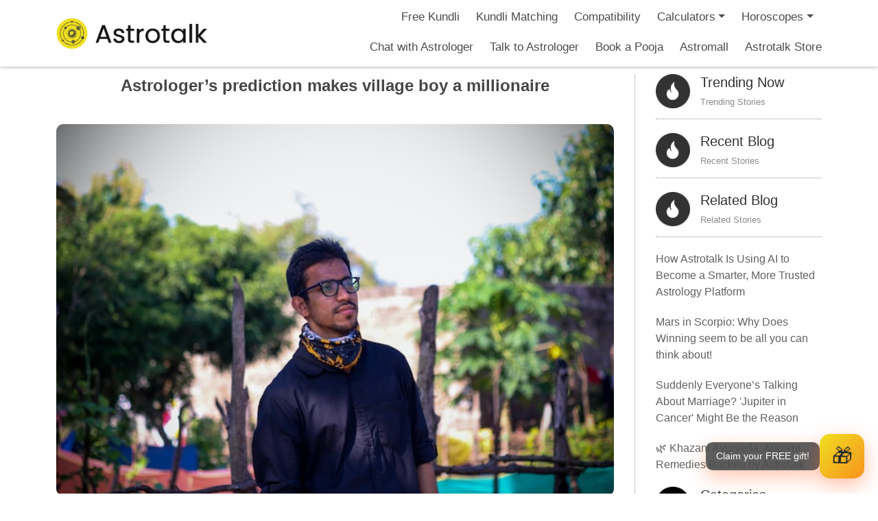

--- FILE ---
content_type: text/html; charset=UTF-8
request_url: https://astrotalk.com/astrology-blog/astrologers-prediction-makes-village-boy-a-millionaire/
body_size: 30382
content:
<!DOCTYPE html>
<html lang="en-US">
<head>
<meta charset="UTF-8">
 <meta name="p:domain_verify" content="31b7dcc7fbb625c8f60390ca51525b37"/>
 <meta name="facebook-domain-verification" content="nufsycxmzt4ikatvvhrxqak7ctnhkt" />
<title>Astrologer&#039;s Prediction Makes Village Boy A Millionaire</title>
<meta http-equiv="X-UA-Compatible" content="IE=edge">
<meta name="viewport" content="width=device-width, initial-scale=1">
<link rel="profile" href="http://gmpg.org/xfn/11">
<link rel="icon" type="image/x-icon" href="https://astrotalk.com/favicon.ico">
<link rel="pingback" href="https://astrotalk.com/astrology-blog/xmlrpc.php">
		    <!-- PVC Template -->
    <script type="text/template" id="pvc-stats-view-template">
    <i class="pvc-stats-icon medium" aria-hidden="true"><svg aria-hidden="true" focusable="false" data-prefix="far" data-icon="chart-bar" role="img" xmlns="http://www.w3.org/2000/svg" viewBox="0 0 512 512" class="svg-inline--fa fa-chart-bar fa-w-16 fa-2x"><path fill="currentColor" d="M396.8 352h22.4c6.4 0 12.8-6.4 12.8-12.8V108.8c0-6.4-6.4-12.8-12.8-12.8h-22.4c-6.4 0-12.8 6.4-12.8 12.8v230.4c0 6.4 6.4 12.8 12.8 12.8zm-192 0h22.4c6.4 0 12.8-6.4 12.8-12.8V140.8c0-6.4-6.4-12.8-12.8-12.8h-22.4c-6.4 0-12.8 6.4-12.8 12.8v198.4c0 6.4 6.4 12.8 12.8 12.8zm96 0h22.4c6.4 0 12.8-6.4 12.8-12.8V204.8c0-6.4-6.4-12.8-12.8-12.8h-22.4c-6.4 0-12.8 6.4-12.8 12.8v134.4c0 6.4 6.4 12.8 12.8 12.8zM496 400H48V80c0-8.84-7.16-16-16-16H16C7.16 64 0 71.16 0 80v336c0 17.67 14.33 32 32 32h464c8.84 0 16-7.16 16-16v-16c0-8.84-7.16-16-16-16zm-387.2-48h22.4c6.4 0 12.8-6.4 12.8-12.8v-70.4c0-6.4-6.4-12.8-12.8-12.8h-22.4c-6.4 0-12.8 6.4-12.8 12.8v70.4c0 6.4 6.4 12.8 12.8 12.8z" class=""></path></svg></i>
	 <%= total_view %> 	<% if ( today_view > 0 ) { %>
		<span class="views_today">,  <%= today_view %> </span>
	<% } %>
	</span>
	</script>
		    <meta name='robots' content='index, follow, max-image-preview:large, max-snippet:-1, max-video-preview:-1' />
	<style>img:is([sizes="auto" i], [sizes^="auto," i]) { contain-intrinsic-size: 3000px 1500px }</style>
	
	<!-- This site is optimized with the Yoast SEO plugin v25.2 - https://yoast.com/wordpress/plugins/seo/ -->
	<title>Astrologer&#039;s Prediction Makes Village Boy A Millionaire</title>
	<meta name="description" content="An astrologer correctly predicted everything accurately about Amit past and told him what he should do to get success in life." />
	<link rel="canonical" href="https://astrotalk.com/astrology-blog/astrologers-prediction-makes-village-boy-a-millionaire/" />
	<meta property="og:locale" content="en_US" />
	<meta property="og:type" content="article" />
	<meta property="og:title" content="Astrologer&#039;s Prediction Makes Village Boy A Millionaire" />
	<meta property="og:description" content="An astrologer correctly predicted everything accurately about Amit past and told him what he should do to get success in life." />
	<meta property="og:url" content="https://astrotalk.com/astrology-blog/astrologers-prediction-makes-village-boy-a-millionaire/" />
	<meta property="og:site_name" content="AstroTalk Blog - Online Astrology Consultation with Astrologer" />
	<meta property="article:publisher" content="https://www.facebook.com/theastrotalk/" />
	<meta property="article:published_time" content="2023-01-12T07:19:03+00:00" />
	<meta property="article:modified_time" content="2023-01-12T07:59:36+00:00" />
	<meta property="og:image" content="https://astrotalk.com/astrology-blog/wp-content/uploads/2023/01/puvvukonvict-photography-xbz0hz8RjhA-unsplash.jpg" />
	<meta property="og:image:width" content="640" />
	<meta property="og:image:height" content="427" />
	<meta property="og:image:type" content="image/jpeg" />
	<meta name="author" content="admin" />
	<meta name="twitter:card" content="summary_large_image" />
	<meta name="twitter:label1" content="Written by" />
	<meta name="twitter:data1" content="admin" />
	<meta name="twitter:label2" content="Est. reading time" />
	<meta name="twitter:data2" content="3 minutes" />
	<script type="application/ld+json" class="yoast-schema-graph">{"@context":"https://schema.org","@graph":[{"@type":"Article","@id":"https://astrotalk.com/astrology-blog/astrologers-prediction-makes-village-boy-a-millionaire/#article","isPartOf":{"@id":"https://astrotalk.com/astrology-blog/astrologers-prediction-makes-village-boy-a-millionaire/"},"author":{"name":"admin","@id":"https://astrotalk.com/astrology-blog/#/schema/person/e17489e4a75c00e8d8fbbffd05baf101"},"headline":"Astrologer&#8217;s prediction makes village boy a millionaire","datePublished":"2023-01-12T07:19:03+00:00","dateModified":"2023-01-12T07:59:36+00:00","mainEntityOfPage":{"@id":"https://astrotalk.com/astrology-blog/astrologers-prediction-makes-village-boy-a-millionaire/"},"wordCount":588,"commentCount":0,"publisher":{"@id":"https://astrotalk.com/astrology-blog/#organization"},"image":{"@id":"https://astrotalk.com/astrology-blog/astrologers-prediction-makes-village-boy-a-millionaire/#primaryimage"},"thumbnailUrl":"https://astrotalk.com/astrology-blog/wp-content/uploads/2023/01/puvvukonvict-photography-xbz0hz8RjhA-unsplash.jpg","keywords":["astrologer","Astrologer prediction","Astrology story"],"articleSection":["AstroTalk"],"inLanguage":"en-US","potentialAction":[{"@type":"CommentAction","name":"Comment","target":["https://astrotalk.com/astrology-blog/astrologers-prediction-makes-village-boy-a-millionaire/#respond"]}]},{"@type":"WebPage","@id":"https://astrotalk.com/astrology-blog/astrologers-prediction-makes-village-boy-a-millionaire/","url":"https://astrotalk.com/astrology-blog/astrologers-prediction-makes-village-boy-a-millionaire/","name":"Astrologer's Prediction Makes Village Boy A Millionaire","isPartOf":{"@id":"https://astrotalk.com/astrology-blog/#website"},"primaryImageOfPage":{"@id":"https://astrotalk.com/astrology-blog/astrologers-prediction-makes-village-boy-a-millionaire/#primaryimage"},"image":{"@id":"https://astrotalk.com/astrology-blog/astrologers-prediction-makes-village-boy-a-millionaire/#primaryimage"},"thumbnailUrl":"https://astrotalk.com/astrology-blog/wp-content/uploads/2023/01/puvvukonvict-photography-xbz0hz8RjhA-unsplash.jpg","datePublished":"2023-01-12T07:19:03+00:00","dateModified":"2023-01-12T07:59:36+00:00","description":"An astrologer correctly predicted everything accurately about Amit past and told him what he should do to get success in life.","breadcrumb":{"@id":"https://astrotalk.com/astrology-blog/astrologers-prediction-makes-village-boy-a-millionaire/#breadcrumb"},"inLanguage":"en-US","potentialAction":[{"@type":"ReadAction","target":["https://astrotalk.com/astrology-blog/astrologers-prediction-makes-village-boy-a-millionaire/"]}]},{"@type":"ImageObject","inLanguage":"en-US","@id":"https://astrotalk.com/astrology-blog/astrologers-prediction-makes-village-boy-a-millionaire/#primaryimage","url":"https://astrotalk.com/astrology-blog/wp-content/uploads/2023/01/puvvukonvict-photography-xbz0hz8RjhA-unsplash.jpg","contentUrl":"https://astrotalk.com/astrology-blog/wp-content/uploads/2023/01/puvvukonvict-photography-xbz0hz8RjhA-unsplash.jpg","width":640,"height":427,"caption":"Astrologer"},{"@type":"BreadcrumbList","@id":"https://astrotalk.com/astrology-blog/astrologers-prediction-makes-village-boy-a-millionaire/#breadcrumb","itemListElement":[{"@type":"ListItem","position":1,"name":"Home","item":"https://astrotalk.com/astrology-blog/"},{"@type":"ListItem","position":2,"name":"Astrologer&#8217;s prediction makes village boy a millionaire"}]},{"@type":"WebSite","@id":"https://astrotalk.com/astrology-blog/#website","url":"https://astrotalk.com/astrology-blog/","name":"AstroTalk Blog - Online Astrology Consultation with Astrologer","description":"AstroTalk","publisher":{"@id":"https://astrotalk.com/astrology-blog/#organization"},"potentialAction":[{"@type":"SearchAction","target":{"@type":"EntryPoint","urlTemplate":"https://astrotalk.com/astrology-blog/?s={search_term_string}"},"query-input":{"@type":"PropertyValueSpecification","valueRequired":true,"valueName":"search_term_string"}}],"inLanguage":"en-US"},{"@type":"Organization","@id":"https://astrotalk.com/astrology-blog/#organization","name":"AstroTalk","url":"https://astrotalk.com/astrology-blog/","logo":{"@type":"ImageObject","inLanguage":"en-US","@id":"https://astrotalk.com/astrology-blog/#/schema/logo/image/","url":"https://astrotalk.com/astrology-blog/wp-content/uploads/2021/11/logo-1.png","contentUrl":"https://astrotalk.com/astrology-blog/wp-content/uploads/2021/11/logo-1.png","width":154,"height":55,"caption":"AstroTalk"},"image":{"@id":"https://astrotalk.com/astrology-blog/#/schema/logo/image/"},"sameAs":["https://www.facebook.com/theastrotalk/","https://www.instagram.com/astrotalk.in/?hl=en","https://www.linkedin.com/company/astrotalk-online-astrology-predictions/","https://www.youtube.com/channel/UCQ932ReRhqTwILsWKbZ3ugw"]},{"@type":"Person","@id":"https://astrotalk.com/astrology-blog/#/schema/person/e17489e4a75c00e8d8fbbffd05baf101","name":"admin","image":{"@type":"ImageObject","inLanguage":"en-US","@id":"https://astrotalk.com/astrology-blog/#/schema/person/image/","url":"https://secure.gravatar.com/avatar/a287a71f77ed8c6afe9570eb7f45541e6789a32a05e50c6a036175843b849257?s=96&d=mm&r=g","contentUrl":"https://secure.gravatar.com/avatar/a287a71f77ed8c6afe9570eb7f45541e6789a32a05e50c6a036175843b849257?s=96&d=mm&r=g","caption":"admin"},"url":"https://astrotalk.com/astrology-blog/author/admin/"}]}</script>
	<!-- / Yoast SEO plugin. -->


<link rel="amphtml" href="https://astrotalk.com/astrology-blog/astrologers-prediction-makes-village-boy-a-millionaire/amp/" /><meta name="generator" content="AMP for WP 1.1.5"/><link rel='dns-prefetch' href='//static.addtoany.com' />
<link rel='dns-prefetch' href='//cdn.ampproject.org' />
<link rel='dns-prefetch' href='//js.makestories.io' />
<link rel='dns-prefetch' href='//fonts.googleapis.com' />
<link rel="alternate" type="application/rss+xml" title="AstroTalk Blog - Online Astrology Consultation with Astrologer &raquo; Feed" href="https://astrotalk.com/astrology-blog/feed/" />
<link rel="alternate" type="application/rss+xml" title="AstroTalk Blog - Online Astrology Consultation with Astrologer &raquo; Comments Feed" href="https://astrotalk.com/astrology-blog/comments/feed/" />
<link rel="alternate" type="application/rss+xml" title="AstroTalk Blog - Online Astrology Consultation with Astrologer &raquo; Astrologer&#8217;s prediction makes village boy a millionaire Comments Feed" href="https://astrotalk.com/astrology-blog/astrologers-prediction-makes-village-boy-a-millionaire/feed/" />
<script type="text/javascript">
/* <![CDATA[ */
window._wpemojiSettings = {"baseUrl":"https:\/\/s.w.org\/images\/core\/emoji\/16.0.1\/72x72\/","ext":".png","svgUrl":"https:\/\/s.w.org\/images\/core\/emoji\/16.0.1\/svg\/","svgExt":".svg","source":{"concatemoji":"https:\/\/astrotalk.com\/astrology-blog\/wp-includes\/js\/wp-emoji-release.min.js?ver=6.8.3"}};
/*! This file is auto-generated */
!function(s,n){var o,i,e;function c(e){try{var t={supportTests:e,timestamp:(new Date).valueOf()};sessionStorage.setItem(o,JSON.stringify(t))}catch(e){}}function p(e,t,n){e.clearRect(0,0,e.canvas.width,e.canvas.height),e.fillText(t,0,0);var t=new Uint32Array(e.getImageData(0,0,e.canvas.width,e.canvas.height).data),a=(e.clearRect(0,0,e.canvas.width,e.canvas.height),e.fillText(n,0,0),new Uint32Array(e.getImageData(0,0,e.canvas.width,e.canvas.height).data));return t.every(function(e,t){return e===a[t]})}function u(e,t){e.clearRect(0,0,e.canvas.width,e.canvas.height),e.fillText(t,0,0);for(var n=e.getImageData(16,16,1,1),a=0;a<n.data.length;a++)if(0!==n.data[a])return!1;return!0}function f(e,t,n,a){switch(t){case"flag":return n(e,"\ud83c\udff3\ufe0f\u200d\u26a7\ufe0f","\ud83c\udff3\ufe0f\u200b\u26a7\ufe0f")?!1:!n(e,"\ud83c\udde8\ud83c\uddf6","\ud83c\udde8\u200b\ud83c\uddf6")&&!n(e,"\ud83c\udff4\udb40\udc67\udb40\udc62\udb40\udc65\udb40\udc6e\udb40\udc67\udb40\udc7f","\ud83c\udff4\u200b\udb40\udc67\u200b\udb40\udc62\u200b\udb40\udc65\u200b\udb40\udc6e\u200b\udb40\udc67\u200b\udb40\udc7f");case"emoji":return!a(e,"\ud83e\udedf")}return!1}function g(e,t,n,a){var r="undefined"!=typeof WorkerGlobalScope&&self instanceof WorkerGlobalScope?new OffscreenCanvas(300,150):s.createElement("canvas"),o=r.getContext("2d",{willReadFrequently:!0}),i=(o.textBaseline="top",o.font="600 32px Arial",{});return e.forEach(function(e){i[e]=t(o,e,n,a)}),i}function t(e){var t=s.createElement("script");t.src=e,t.defer=!0,s.head.appendChild(t)}"undefined"!=typeof Promise&&(o="wpEmojiSettingsSupports",i=["flag","emoji"],n.supports={everything:!0,everythingExceptFlag:!0},e=new Promise(function(e){s.addEventListener("DOMContentLoaded",e,{once:!0})}),new Promise(function(t){var n=function(){try{var e=JSON.parse(sessionStorage.getItem(o));if("object"==typeof e&&"number"==typeof e.timestamp&&(new Date).valueOf()<e.timestamp+604800&&"object"==typeof e.supportTests)return e.supportTests}catch(e){}return null}();if(!n){if("undefined"!=typeof Worker&&"undefined"!=typeof OffscreenCanvas&&"undefined"!=typeof URL&&URL.createObjectURL&&"undefined"!=typeof Blob)try{var e="postMessage("+g.toString()+"("+[JSON.stringify(i),f.toString(),p.toString(),u.toString()].join(",")+"));",a=new Blob([e],{type:"text/javascript"}),r=new Worker(URL.createObjectURL(a),{name:"wpTestEmojiSupports"});return void(r.onmessage=function(e){c(n=e.data),r.terminate(),t(n)})}catch(e){}c(n=g(i,f,p,u))}t(n)}).then(function(e){for(var t in e)n.supports[t]=e[t],n.supports.everything=n.supports.everything&&n.supports[t],"flag"!==t&&(n.supports.everythingExceptFlag=n.supports.everythingExceptFlag&&n.supports[t]);n.supports.everythingExceptFlag=n.supports.everythingExceptFlag&&!n.supports.flag,n.DOMReady=!1,n.readyCallback=function(){n.DOMReady=!0}}).then(function(){return e}).then(function(){var e;n.supports.everything||(n.readyCallback(),(e=n.source||{}).concatemoji?t(e.concatemoji):e.wpemoji&&e.twemoji&&(t(e.twemoji),t(e.wpemoji)))}))}((window,document),window._wpemojiSettings);
/* ]]> */
</script>
<style id='wp-emoji-styles-inline-css' type='text/css'>

	img.wp-smiley, img.emoji {
		display: inline !important;
		border: none !important;
		box-shadow: none !important;
		height: 1em !important;
		width: 1em !important;
		margin: 0 0.07em !important;
		vertical-align: -0.1em !important;
		background: none !important;
		padding: 0 !important;
	}
</style>
<link rel='stylesheet' id='wp-block-library-css' href='https://astrotalk.com/astrology-blog/wp-includes/css/dist/block-library/style.min.css?ver=6.8.3' type='text/css' media='all' />
<style id='classic-theme-styles-inline-css' type='text/css'>
/*! This file is auto-generated */
.wp-block-button__link{color:#fff;background-color:#32373c;border-radius:9999px;box-shadow:none;text-decoration:none;padding:calc(.667em + 2px) calc(1.333em + 2px);font-size:1.125em}.wp-block-file__button{background:#32373c;color:#fff;text-decoration:none}
</style>
<link rel='stylesheet' id='banner-list-block-css' href='https://astrotalk.com/astrology-blog/wp-content/plugins/custom-banners/blocks/banner-list/style.css?ver=1693680149' type='text/css' media='all' />
<link rel='stylesheet' id='rotating-banner-block-css' href='https://astrotalk.com/astrology-blog/wp-content/plugins/custom-banners/blocks/rotating-banner/style.css?ver=1700045256' type='text/css' media='all' />
<link rel='stylesheet' id='single-banner-block-css' href='https://astrotalk.com/astrology-blog/wp-content/plugins/custom-banners/blocks/single-banner/style.css?ver=1700045256' type='text/css' media='all' />
<style id='global-styles-inline-css' type='text/css'>
:root{--wp--preset--aspect-ratio--square: 1;--wp--preset--aspect-ratio--4-3: 4/3;--wp--preset--aspect-ratio--3-4: 3/4;--wp--preset--aspect-ratio--3-2: 3/2;--wp--preset--aspect-ratio--2-3: 2/3;--wp--preset--aspect-ratio--16-9: 16/9;--wp--preset--aspect-ratio--9-16: 9/16;--wp--preset--color--black: #000000;--wp--preset--color--cyan-bluish-gray: #abb8c3;--wp--preset--color--white: #ffffff;--wp--preset--color--pale-pink: #f78da7;--wp--preset--color--vivid-red: #cf2e2e;--wp--preset--color--luminous-vivid-orange: #ff6900;--wp--preset--color--luminous-vivid-amber: #fcb900;--wp--preset--color--light-green-cyan: #7bdcb5;--wp--preset--color--vivid-green-cyan: #00d084;--wp--preset--color--pale-cyan-blue: #8ed1fc;--wp--preset--color--vivid-cyan-blue: #0693e3;--wp--preset--color--vivid-purple: #9b51e0;--wp--preset--gradient--vivid-cyan-blue-to-vivid-purple: linear-gradient(135deg,rgba(6,147,227,1) 0%,rgb(155,81,224) 100%);--wp--preset--gradient--light-green-cyan-to-vivid-green-cyan: linear-gradient(135deg,rgb(122,220,180) 0%,rgb(0,208,130) 100%);--wp--preset--gradient--luminous-vivid-amber-to-luminous-vivid-orange: linear-gradient(135deg,rgba(252,185,0,1) 0%,rgba(255,105,0,1) 100%);--wp--preset--gradient--luminous-vivid-orange-to-vivid-red: linear-gradient(135deg,rgba(255,105,0,1) 0%,rgb(207,46,46) 100%);--wp--preset--gradient--very-light-gray-to-cyan-bluish-gray: linear-gradient(135deg,rgb(238,238,238) 0%,rgb(169,184,195) 100%);--wp--preset--gradient--cool-to-warm-spectrum: linear-gradient(135deg,rgb(74,234,220) 0%,rgb(151,120,209) 20%,rgb(207,42,186) 40%,rgb(238,44,130) 60%,rgb(251,105,98) 80%,rgb(254,248,76) 100%);--wp--preset--gradient--blush-light-purple: linear-gradient(135deg,rgb(255,206,236) 0%,rgb(152,150,240) 100%);--wp--preset--gradient--blush-bordeaux: linear-gradient(135deg,rgb(254,205,165) 0%,rgb(254,45,45) 50%,rgb(107,0,62) 100%);--wp--preset--gradient--luminous-dusk: linear-gradient(135deg,rgb(255,203,112) 0%,rgb(199,81,192) 50%,rgb(65,88,208) 100%);--wp--preset--gradient--pale-ocean: linear-gradient(135deg,rgb(255,245,203) 0%,rgb(182,227,212) 50%,rgb(51,167,181) 100%);--wp--preset--gradient--electric-grass: linear-gradient(135deg,rgb(202,248,128) 0%,rgb(113,206,126) 100%);--wp--preset--gradient--midnight: linear-gradient(135deg,rgb(2,3,129) 0%,rgb(40,116,252) 100%);--wp--preset--font-size--small: 13px;--wp--preset--font-size--medium: 20px;--wp--preset--font-size--large: 36px;--wp--preset--font-size--x-large: 42px;--wp--preset--spacing--20: 0.44rem;--wp--preset--spacing--30: 0.67rem;--wp--preset--spacing--40: 1rem;--wp--preset--spacing--50: 1.5rem;--wp--preset--spacing--60: 2.25rem;--wp--preset--spacing--70: 3.38rem;--wp--preset--spacing--80: 5.06rem;--wp--preset--shadow--natural: 6px 6px 9px rgba(0, 0, 0, 0.2);--wp--preset--shadow--deep: 12px 12px 50px rgba(0, 0, 0, 0.4);--wp--preset--shadow--sharp: 6px 6px 0px rgba(0, 0, 0, 0.2);--wp--preset--shadow--outlined: 6px 6px 0px -3px rgba(255, 255, 255, 1), 6px 6px rgba(0, 0, 0, 1);--wp--preset--shadow--crisp: 6px 6px 0px rgba(0, 0, 0, 1);}:where(.is-layout-flex){gap: 0.5em;}:where(.is-layout-grid){gap: 0.5em;}body .is-layout-flex{display: flex;}.is-layout-flex{flex-wrap: wrap;align-items: center;}.is-layout-flex > :is(*, div){margin: 0;}body .is-layout-grid{display: grid;}.is-layout-grid > :is(*, div){margin: 0;}:where(.wp-block-columns.is-layout-flex){gap: 2em;}:where(.wp-block-columns.is-layout-grid){gap: 2em;}:where(.wp-block-post-template.is-layout-flex){gap: 1.25em;}:where(.wp-block-post-template.is-layout-grid){gap: 1.25em;}.has-black-color{color: var(--wp--preset--color--black) !important;}.has-cyan-bluish-gray-color{color: var(--wp--preset--color--cyan-bluish-gray) !important;}.has-white-color{color: var(--wp--preset--color--white) !important;}.has-pale-pink-color{color: var(--wp--preset--color--pale-pink) !important;}.has-vivid-red-color{color: var(--wp--preset--color--vivid-red) !important;}.has-luminous-vivid-orange-color{color: var(--wp--preset--color--luminous-vivid-orange) !important;}.has-luminous-vivid-amber-color{color: var(--wp--preset--color--luminous-vivid-amber) !important;}.has-light-green-cyan-color{color: var(--wp--preset--color--light-green-cyan) !important;}.has-vivid-green-cyan-color{color: var(--wp--preset--color--vivid-green-cyan) !important;}.has-pale-cyan-blue-color{color: var(--wp--preset--color--pale-cyan-blue) !important;}.has-vivid-cyan-blue-color{color: var(--wp--preset--color--vivid-cyan-blue) !important;}.has-vivid-purple-color{color: var(--wp--preset--color--vivid-purple) !important;}.has-black-background-color{background-color: var(--wp--preset--color--black) !important;}.has-cyan-bluish-gray-background-color{background-color: var(--wp--preset--color--cyan-bluish-gray) !important;}.has-white-background-color{background-color: var(--wp--preset--color--white) !important;}.has-pale-pink-background-color{background-color: var(--wp--preset--color--pale-pink) !important;}.has-vivid-red-background-color{background-color: var(--wp--preset--color--vivid-red) !important;}.has-luminous-vivid-orange-background-color{background-color: var(--wp--preset--color--luminous-vivid-orange) !important;}.has-luminous-vivid-amber-background-color{background-color: var(--wp--preset--color--luminous-vivid-amber) !important;}.has-light-green-cyan-background-color{background-color: var(--wp--preset--color--light-green-cyan) !important;}.has-vivid-green-cyan-background-color{background-color: var(--wp--preset--color--vivid-green-cyan) !important;}.has-pale-cyan-blue-background-color{background-color: var(--wp--preset--color--pale-cyan-blue) !important;}.has-vivid-cyan-blue-background-color{background-color: var(--wp--preset--color--vivid-cyan-blue) !important;}.has-vivid-purple-background-color{background-color: var(--wp--preset--color--vivid-purple) !important;}.has-black-border-color{border-color: var(--wp--preset--color--black) !important;}.has-cyan-bluish-gray-border-color{border-color: var(--wp--preset--color--cyan-bluish-gray) !important;}.has-white-border-color{border-color: var(--wp--preset--color--white) !important;}.has-pale-pink-border-color{border-color: var(--wp--preset--color--pale-pink) !important;}.has-vivid-red-border-color{border-color: var(--wp--preset--color--vivid-red) !important;}.has-luminous-vivid-orange-border-color{border-color: var(--wp--preset--color--luminous-vivid-orange) !important;}.has-luminous-vivid-amber-border-color{border-color: var(--wp--preset--color--luminous-vivid-amber) !important;}.has-light-green-cyan-border-color{border-color: var(--wp--preset--color--light-green-cyan) !important;}.has-vivid-green-cyan-border-color{border-color: var(--wp--preset--color--vivid-green-cyan) !important;}.has-pale-cyan-blue-border-color{border-color: var(--wp--preset--color--pale-cyan-blue) !important;}.has-vivid-cyan-blue-border-color{border-color: var(--wp--preset--color--vivid-cyan-blue) !important;}.has-vivid-purple-border-color{border-color: var(--wp--preset--color--vivid-purple) !important;}.has-vivid-cyan-blue-to-vivid-purple-gradient-background{background: var(--wp--preset--gradient--vivid-cyan-blue-to-vivid-purple) !important;}.has-light-green-cyan-to-vivid-green-cyan-gradient-background{background: var(--wp--preset--gradient--light-green-cyan-to-vivid-green-cyan) !important;}.has-luminous-vivid-amber-to-luminous-vivid-orange-gradient-background{background: var(--wp--preset--gradient--luminous-vivid-amber-to-luminous-vivid-orange) !important;}.has-luminous-vivid-orange-to-vivid-red-gradient-background{background: var(--wp--preset--gradient--luminous-vivid-orange-to-vivid-red) !important;}.has-very-light-gray-to-cyan-bluish-gray-gradient-background{background: var(--wp--preset--gradient--very-light-gray-to-cyan-bluish-gray) !important;}.has-cool-to-warm-spectrum-gradient-background{background: var(--wp--preset--gradient--cool-to-warm-spectrum) !important;}.has-blush-light-purple-gradient-background{background: var(--wp--preset--gradient--blush-light-purple) !important;}.has-blush-bordeaux-gradient-background{background: var(--wp--preset--gradient--blush-bordeaux) !important;}.has-luminous-dusk-gradient-background{background: var(--wp--preset--gradient--luminous-dusk) !important;}.has-pale-ocean-gradient-background{background: var(--wp--preset--gradient--pale-ocean) !important;}.has-electric-grass-gradient-background{background: var(--wp--preset--gradient--electric-grass) !important;}.has-midnight-gradient-background{background: var(--wp--preset--gradient--midnight) !important;}.has-small-font-size{font-size: var(--wp--preset--font-size--small) !important;}.has-medium-font-size{font-size: var(--wp--preset--font-size--medium) !important;}.has-large-font-size{font-size: var(--wp--preset--font-size--large) !important;}.has-x-large-font-size{font-size: var(--wp--preset--font-size--x-large) !important;}
:where(.wp-block-post-template.is-layout-flex){gap: 1.25em;}:where(.wp-block-post-template.is-layout-grid){gap: 1.25em;}
:where(.wp-block-columns.is-layout-flex){gap: 2em;}:where(.wp-block-columns.is-layout-grid){gap: 2em;}
:root :where(.wp-block-pullquote){font-size: 1.5em;line-height: 1.6;}
</style>
<link rel='stylesheet' id='wp-banners-css-css' href='https://astrotalk.com/astrology-blog/wp-content/plugins/custom-banners/assets/css/wp-banners.css?ver=6.8.3' type='text/css' media='all' />
<link rel='stylesheet' id='style-main-css' href='https://astrotalk.com/astrology-blog/wp-content/plugins/makestories-helper/assets/css/ms-style.css?ver=6.8.3' type='text/css' media='all' />
<link rel='stylesheet' id='slick-theme-css-css' href='https://astrotalk.com/astrology-blog/wp-content/plugins/makestories-helper/vendor/slick/slick-theme.css?ver=6.8.3' type='text/css' media='all' />
<link rel='stylesheet' id='slick-css-css' href='https://astrotalk.com/astrology-blog/wp-content/plugins/makestories-helper/vendor/slick/slick.css?ver=6.8.3' type='text/css' media='all' />
<link rel='stylesheet' id='amp-story-player-css' href='https://cdn.ampproject.org/amp-story-player-v0.css?ver=6.8.3' type='text/css' media='all' />
<link rel='stylesheet' id='a3-pvc-style-css' href='https://astrotalk.com/astrology-blog/wp-content/plugins/page-views-count/assets/css/style.min.css?ver=2.8.7' type='text/css' media='all' />
<link rel='stylesheet' id='ez-toc-css' href='https://astrotalk.com/astrology-blog/wp-content/plugins/easy-table-of-contents/assets/css/screen.min.css?ver=2.0.74' type='text/css' media='all' />
<style id='ez-toc-inline-css' type='text/css'>
div#ez-toc-container .ez-toc-title {font-size: 120%;}div#ez-toc-container .ez-toc-title {font-weight: 500;}div#ez-toc-container ul li , div#ez-toc-container ul li a {font-size: 95%;}div#ez-toc-container ul li , div#ez-toc-container ul li a {font-weight: 500;}div#ez-toc-container nav ul ul li {font-size: 90%;}
.ez-toc-container-direction {direction: ltr;}.ez-toc-counter ul {direction: ltr;counter-reset: item ;}.ez-toc-counter nav ul li a::before {content: counter(item, circle) '  ';margin-right: .2em; counter-increment: item;flex-grow: 0;flex-shrink: 0;float: left; }.ez-toc-widget-direction {direction: ltr;}.ez-toc-widget-container ul {direction: ltr;counter-reset: item ;}.ez-toc-widget-container nav ul li a::before {content: counter(item, circle) '  ';margin-right: .2em; counter-increment: item;flex-grow: 0;flex-shrink: 0;float: left; }
</style>
<link rel='stylesheet' id='google-font-css' href='https://fonts.googleapis.com/css?family=Josefin+Sans%3A300%2C300i%2C400%2C400i%2C600%2C600i%2C700%2C700i&#038;ver=6.8.3' type='text/css' media='all' />
<link rel='stylesheet' id='astrology-style-css' href='https://astrotalk.com/astrology-blog/wp-content/themes/astrology/style.css?ver=6.8.3' type='text/css' media='all' />
<link rel='stylesheet' id='tablepress-default-css' href='https://astrotalk.com/astrology-blog/wp-content/plugins/tablepress/css/build/default.css?ver=3.1.2' type='text/css' media='all' />
<link rel='stylesheet' id='a3pvc-css' href='//astrotalk.com/astrology-blog/wp-content/uploads/sass/pvc.min.css?ver=1747661817' type='text/css' media='all' />
<link rel='stylesheet' id='addtoany-css' href='https://astrotalk.com/astrology-blog/wp-content/plugins/add-to-any/addtoany.min.css?ver=1.16' type='text/css' media='all' />
<style id='addtoany-inline-css' type='text/css'>
@media screen and (max-width:980px){
.a2a_floating_style.a2a_vertical_style{display:none;}
}
@media screen and (min-width:981px){
.a2a_floating_style.a2a_default_style{display:none;}
}
</style>
<script type="text/javascript" id="addtoany-core-js-before">
/* <![CDATA[ */
window.a2a_config=window.a2a_config||{};a2a_config.callbacks=[];a2a_config.overlays=[];a2a_config.templates={};
a2a_config.callbacks.push({ready: function(){var d=document;function a(){var c,e=d.createElement("div");e.innerHTML="<div class=\"a2a_kit a2a_kit_size_32 a2a_floating_style a2a_vertical_style\" style=\"margin-left:-64px;top:100px;background-color:transparent;\"><a class=\"a2a_button_whatsapp\"><\/a><a class=\"a2a_button_twitter\"><\/a><a class=\"a2a_button_linkedin\"><\/a><a class=\"a2a_button_facebook\"><\/a><a class=\"a2a_button_tumblr\"><\/a><\/div><div class=\"a2a_kit a2a_kit_size_32 a2a_floating_style a2a_default_style\" style=\"bottom:0px;left:50%;transform:translateX(-50%);background-color:transparent;\"><a class=\"a2a_button_whatsapp\"><\/a><a class=\"a2a_button_twitter\"><\/a><a class=\"a2a_button_linkedin\"><\/a><a class=\"a2a_button_facebook\"><\/a><a class=\"a2a_button_tumblr\"><\/a><\/div>";c=d.querySelector("main, [role=\"main\"], article, .status-publish");if(c)c.appendChild(e.firstChild);a2a.init("page");}if("loading"!==d.readyState)a();else d.addEventListener("DOMContentLoaded",a,false);}});
/* ]]> */
</script>
<script type="text/javascript" defer src="https://static.addtoany.com/menu/page.js" id="addtoany-core-js"></script>
<script type="text/javascript" src="https://astrotalk.com/astrology-blog/wp-includes/js/jquery/jquery.min.js?ver=3.7.1" id="jquery-core-js"></script>
<script type="text/javascript" src="https://astrotalk.com/astrology-blog/wp-includes/js/jquery/jquery-migrate.min.js?ver=3.4.1" id="jquery-migrate-js"></script>
<script type="text/javascript" defer src="https://astrotalk.com/astrology-blog/wp-content/plugins/add-to-any/addtoany.min.js?ver=1.1" id="addtoany-jquery-js"></script>
<script type="text/javascript" src="https://cdn.ampproject.org/amp-story-player-v0.js?ver=6.8.3" id="amp-story-player-js"></script>
<script type="text/javascript" src="https://astrotalk.com/astrology-blog/wp-includes/js/underscore.min.js?ver=1.13.7" id="underscore-js"></script>
<script type="text/javascript" src="https://astrotalk.com/astrology-blog/wp-includes/js/backbone.min.js?ver=1.6.0" id="backbone-js"></script>
<script type="text/javascript" id="a3-pvc-backbone-js-extra">
/* <![CDATA[ */
var pvc_vars = {"rest_api_url":"https:\/\/astrotalk.com\/astrology-blog\/wp-json\/pvc\/v1","ajax_url":"https:\/\/astrotalk.com\/astrology-blog\/wp-admin\/admin-ajax.php","security":"087764c826","ajax_load_type":"rest_api"};
/* ]]> */
</script>
<script type="text/javascript" src="https://astrotalk.com/astrology-blog/wp-content/plugins/page-views-count/assets/js/pvc.backbone.min.js?ver=2.8.7" id="a3-pvc-backbone-js"></script>
<link rel="https://api.w.org/" href="https://astrotalk.com/astrology-blog/wp-json/" /><link rel="alternate" title="JSON" type="application/json" href="https://astrotalk.com/astrology-blog/wp-json/wp/v2/posts/140795" /><link rel="EditURI" type="application/rsd+xml" title="RSD" href="https://astrotalk.com/astrology-blog/xmlrpc.php?rsd" />
<meta name="generator" content="WordPress 6.8.3" />
<link rel='shortlink' href='https://astrotalk.com/astrology-blog/?p=140795' />
<link rel="alternate" title="oEmbed (JSON)" type="application/json+oembed" href="https://astrotalk.com/astrology-blog/wp-json/oembed/1.0/embed?url=https%3A%2F%2Fastrotalk.com%2Fastrology-blog%2Fastrologers-prediction-makes-village-boy-a-millionaire%2F" />
<link rel="alternate" title="oEmbed (XML)" type="text/xml+oembed" href="https://astrotalk.com/astrology-blog/wp-json/oembed/1.0/embed?url=https%3A%2F%2Fastrotalk.com%2Fastrology-blog%2Fastrologers-prediction-makes-village-boy-a-millionaire%2F&#038;format=xml" />
<style type="text/css" media="screen"></style>	<style type="text/css">
		/* Primary Color*/
		.blog-sidebar h2{ color: #d1b330; }
		.logo a{ color: #d1b330;	}
		.menu-global{ border-top: 3px solid #d1b330; }
		.footer-socail-icon span:hover,.reply a.comment-reply-link:hover { background: #d1b330; }
		.postBtn,.footer-social-icon span:hover{ background : #d1b330; }
		.comment-info a{ color : #d1b330;	}
		.blog-sidebar .widget ul li a:hover,.blog-content-left a{ color : #d1b330; }
		.footer-copyrights a:hover, .footer-copyrights a:focus{	color : #d1b330; }
		.bloginner-content-part ul li a:hover{ color : #d1b330; }
		.footer-menu ul li a:hover{	color : #d1b330; }
		.meta-nav-next:hover, .meta-nav-prev:hover{	background : #d1b330; }
		.bar:before, .bar:after{ background : #d1b330; }
		textarea:focus ~ label{	color : #d1b330; }
		input:focus ~ label, input:valid ~ label{ color : #d1b330; }
		.footer-menu ul li:before{ border-top: 3px solid #d1b330; }
		.footer-menu ul li:after{  border-bottom: 3px solid #d1b330; }
		.blog-content-left h2:hover{ color : #d1b330; }
		.blog-content-left a:hover,#breadcrumbs .separator{ color : #d1b330; }
		.page-numbers.current, a.page-numbers:hover,.astrology-search-form .search-submit,
		.leave-reply-form p.form-submit:hover, .leave-reply-form p.form-submit:focus, .leave-reply-form p.form-submit:active,button.search-submit,button, html input[type=button]:hover, input[type=reset]:hover, input[type=submit]:hover{ background : #d1b330; }
        input:focus,textarea:focus,#top-menu ul.offside.open,#top-menu ul.offside{border-bottom-color: #d1b330; }
		#top-menu > ul > li:hover > a, #top-menu ul li.active a{border-top-color : #d1b330;}
		#blog-innerpage-content .bloginner-content-part blockquote{ border-left : 5px solid #d1b330; }
		.search-form .screen-reader-text{ color : #d1b330; }
		.blog-sidebar .search-submit{ background : #d1b330; border: 1px solid #d1b330; }
		.blog-sidebar input:focus {	border: 1px solid #d1b330; }
		a:focus, a:hover{ color: #d1b330; }
		.blog-sidebar #today{ background : #d1b330;}
		/* Secondary Color*/
	   .blog-content-left:hover .blog-img a:after {
    		box-shadow: inset -20px 0 0px -6px #4d4d4d, inset 20px 0 0px -6px #4d4d4d, inset 0 -15px 0px -6px #4d4d4d;
		}
        #top-menu .submenu-button::after, #top-menu .submenu-button::before,button, html input[type=button], input[type=reset], input[type=submit],.footer-social-icon span{Background-color: #4d4d4d;}
        #top-menu > ul > li.has-sub > a::after{border-bottom-color: #4d4d4d;border-right-color: #4d4d4d; }
        .blog-sidebar th,.widget select,.blog-content-left ul li a,.blog-content-left ul li,.blog-sidebar .widget ul li a,.meta-nav-prev, .meta-nav-next,input, textarea,#top-menu > ul > li > a,.bloginner-content-part .title-data h2,.bloginner-content-part .title-data h2,.footer-copyrights p, a,.blog-content-left h2,.footer-menu ul li a,body,.bloginner-content-part .title-data ul li,.bloginner-content-part ul li a{color: #4d4d4d;}
		@media screen and (min-width: 1025px){
			#top-menu ul ul li a {background: #d1b330;}
		}
		@media screen and (max-width: 1024px) {
			#top-menu ul li a, #top-menu ul ul li a {
				color: #4d4d4d;
			}
		}
	</style>
<!-- Bootstrap CSS remove integrity on prod-->
      <!-- <link href="https://cdn.jsdelivr.net/npm/bootstrap@5.0.0-beta2/dist/css/bootstrap.min.css" rel="stylesheet" integrity="sha384-BmbxuPwQa2lc/FVzBcNJ7UAyJxM6wuqIj61tLrc4wSX0szH/Ev+nYRRuWlolflfl" crossorigin="anonymous">
      <script src="https://cdn.jsdelivr.net/npm/bootstrap@5.0.0-beta2/dist/js/bootstrap.bundle.min.js" integrity="sha384-b5kHyXgcpbZJO/tY9Ul7kGkf1S0CWuKcCD38l8YkeH8z8QjE0GmW1gYU5S9FOnJ0" crossorigin="anonymous"></script>
      <link rel="stylesheet" href="https://pro.fontawesome.com/releases/v5.10.0/css/all.css"
         integrity="sha384-AYmEC3Yw5cVb3ZcuHtOA93w35dYTsvhLPVnYs9eStHfGJvOvKxVfELGroGkvsg+p" crossorigin="anonymous"/> -->

   <link href="https://cdn.jsdelivr.net/npm/bootstrap@5.0.0-beta2/dist/css/bootstrap.min.css" rel="stylesheet" integrity="" crossorigin="anonymous">
      <script src="https://cdn.jsdelivr.net/npm/bootstrap@5.0.0-beta2/dist/js/bootstrap.bundle.min.js" integrity="" crossorigin="anonymous"></script>
     <!-- Font Awesome --> 
      <link rel="stylesheet" href="https://pro.fontawesome.com/releases/v5.10.0/css/all.css"
         integrity="" crossorigin="anonymous"/>

 <link rel="stylesheet" href="https://astrotalk.com/astrology-blog/wp-content/themes/astrology/css/home.min.css">
  <link rel="stylesheet" href="https://astrotalk.com/astrology-blog/wp-content/themes/astrology/css/header.min.css">
  <link rel="stylesheet" href="https://astrotalk.com/astrology-blog/wp-content/themes/astrology/css/blog.min.css">


<!-- Google Tag Manager -->
  <script>(function(w,d,s,l,i){w[l]=w[l]||[];w[l].push({'gtm.start':
      new Date().getTime(),event:'gtm.js'});var f=d.getElementsByTagName(s)[0],
    j=d.createElement(s),dl=l!='dataLayer'?'&l='+l:'';j.defer=true;j.async=true;j.src=
    'https://www.googletagmanager.com/gtm.js?id='+i+dl;f.parentNode.insertBefore(j,f);
  })(window,document,'script','dataLayer','GTM-K2KZKN6');</script>
  <!-- End Google Tag Manager -->
<!-- Google Tag Manager (noscript) -->
  <noscript><iframe src="https://www.googletagmanager.com/ns.html?id=GTM-K2KZKN6" height="0" width="0" style="display:none;visibility:hidden"></iframe></noscript>
<!-- End Google Tag Manager (noscript) -->

<style type="text/css">
  /*New header css*/

 /* @media screen and (min-width: 1400px)
    .container { padding: 0 100px; }*/

.head_section_normal { box-shadow: 0 2px 4px #ccc; }
.head_section { position: fixed;width: 100%;z-index: 999;background: #fff;top: 0;box-shadow: 0 2px 4px #ccc;}
/*.nav_head { padding: 9px 0;height: 82px; }*/
.navLinks .nav-link {font-weight: 500!important;cursor: pointer;line-height: 1.1;}
.buttons a {color: #4c4c4c;text-decoration: none;text-transform: none;font-size: 15px;cursor: pointer;white-space: nowrap;}
.custom_brand .logo_img { width: 220px;height: 45px;}
.custom_brand .logo_img img { width: 100%;display: block;height: auto;}

 @media screen and (max-width: 1200px) {
    .container { padding: 0 0px; }
    .navLinks .nav-link { margin-right: 0;padding: 0.5rem;font-size: 12px;margin-left: 5px;}
    .chooseLang { margin-left: 10px;}
    .userProfile .user_profile_btn { margin-left: 10px;}
    .custom_brand .logo_img { width: 180px;height: auto;}
    .navbar-light .custom_nav .nav-link { font-size: 12px;margin-left: 5px;}
}
 @media screen and (max-width: 600px) {
    .container { padding: 0 12px; }
}
</style>
</head>

<body >

  <!-- Facebook Pixel Code -->
  <script>
    !function(f,b,e,v,n,t,s)
    {if(f.fbq)return;n=f.fbq=function(){n.callMethod?
      n.callMethod.apply(n,arguments):n.queue.push(arguments)};
      if(!f._fbq)f._fbq=n;n.push=n;n.loaded=!0;n.version='2.0';
      n.queue=[];t=b.createElement(e);
      t.async=true;
      t.defer=false;
      t.src=v;s=b.getElementsByTagName(e)[0];
      s.parentNode.insertBefore(t,s)}(window, document,'script',
      'https://connect.facebook.net/en_US/fbevents.js');
    fbq('init', '473475793156264');
    fbq('track', 'PageView');
  </script>


<style>
.nav_head {
  padding: 10px 0;
}

.flex_use_with_justify {
  display: flex;
  justify-content: flex-end;
  align-items: center;
}

.navLinks .nav-link {
  cursor: pointer;
  margin-left: 0;
  color: #4c4c4c;
  text-decoration: none;
  font-size: 17px;
  white-space: nowrap;
  padding: 6px 12px;
}

.navLinks .nav-link:hover {
  color: #ac9e02;
  -webkit-transition: all ease-in-out 0.3s;
  transition: all ease-in-out 0.3s;
  text-shadow: 0.3px 0 #ac9e02;
}

.userProfile {
  cursor: pointer;
}

.user-profile-dropdown{
  margin-left: 20px;
}

.display_set_dropdwn {
  display: none;
  position: absolute;
  z-index: 999;
  right: 0;
}

.userProfile:hover .display_set_dropdwn {
  display: block;
}

.userProfile .user_profile_dropdown {
  border-bottom: 8px solid rgb(241 225 42);
  inset: unset;
  top: 8px;
  left: 0;
  box-shadow: 0 0 10px 0 #ccc;
  text-align: left;
  display: block;
  margin-top: 0;
  position: unset;
  min-width: 230px;
max-height: 400px;
    overflow: auto;
  z-index: 2;
  padding: 0;
  border-radius: 5px 5px 15px 15px;
  background-color: #fff;
}

.userProfile .user_profile_dropdown li a {
  color: #4c4c4c;
  font-size: 17px;
  padding: 6px 15px;
  transition: ease-in-out 0.3s;
}

.userProfile .user_profile_dropdown li a:hover,
.userProfile .user_profile_dropdown li a:focus {
  background-color: #F0DF20;
}

.customer_support_icon {
  width: 25px;
  margin-left: 20px;
  margin-right: 20px;
}

.customer_support_icon a {
  display: block;
}

.customer_support_icon img {
  width: 100%;
  display: block;
  object-fit: cover;
  object-position: center;
}

.chooseLang {
  text-transform: capitalize;
  color: #fff;
  display: block;
  margin: 0 20px;
}

.langLabel {
  font-size: 9px;
  color: #000;
  z-index: 9999;
  position: relative;
  display: none;
}

.langDropdown {
  position: relative;
  cursor: pointer;
  outline: 0;
  color: #4c4c4c;
  z-index: 999;
  font-size: 17px;
}

.langDropdown span {
  z-index: 9999;
  position: relative;
  color: #4c4c4c;
  padding-right: 14px;
}

.langDropdown .dropdown {
  position: absolute;
  top: -10px;
  left: -10px;
  right: 0;
  background: white;
  border-radius: inherit;
  font-weight: bold;
  -webkit-transition: all .2s ease-in;
  -moz-transition: all .2s ease-in;
  -ms-transition: all .2s ease-in;
  -o-transition: all .2s ease-in;
  transition: all .2s ease-in;
  list-style: none;
  opacity: 0;
  pointer-events: none;
  box-shadow: 0 0 2px 1px #ccc;
  width: 80px;
  padding-top: 40px;
  padding-left: 0;
  margin-bottom: 0;
  border-bottom: 5px solid #f1e12f;
  border-radius: 0 0 10px 10px;
}

.langDropdown .dropdown li span {
  display: block;
  padding: 10px 5px 10px 10px;
  text-decoration: none;
  color: #4c4c4c;
  border-bottom: 1px solid #e6e8ea;
  -webkit-transition: all .3s ease-out;
  -moz-transition: all .3s ease-out;
  -ms-transition: all .3s ease-out;
  -o-transition: all .3s ease-out;
  transition: all .3s ease-out;
  border-top: 1px solid #e6e8ea;
  font-size: 17px;
  font-weight: normal;
}

.langDropdown:hover .dropdown {
  opacity: 1;
  pointer-events: auto;
  z-index: 999;
}

.langDropdown .dropdown li span:hover {
  background-color: #eee;
}

.langDropdown:after {
  content: "";
  width: 0;
  height: 0;
  position: absolute;
  right: 0;
  top: 50%;
  margin-top: -3px;
  z-index: 999;
  display: inline-block;
  margin-left: 0.255em;
  vertical-align: 0.255em;
  border-top: 0.3em solid;
  border-right: 0.3em solid transparent;
  border-bottom: 0;
  border-left: 0.3em solid transparent;
}

.profile_pic_astrologer_Web img {
  width: 100%;
  height: 100%;
  border-radius: 50px;
}

.userProfile .user_profile_dropdown .background_hover_white .bg_white_hover:hover,
.userProfile .user_profile_dropdown .background_hover_white .bg_white_hover:focus {
  background-color: #fff;
}

.userProfile .user_profile_dropdown .background_hover_white .bg_white_hover {
  border-bottom: 1px dotted #ccc;
  padding: 12px;
}

.photo_user_profile {
  /*width: 75px;*/
  border-radius: 100%;
  margin: 0 auto;
  background-color: #f0df20;
}

.photo_user_profile img {
  width: 100%;
  border-radius: 50px;
}

.name_user_profile,
.email_user_profile,
.contact_number_user_profile {
  text-align: center;
  font-weight: 600;
}

.name_user_profile {
  color: #466590;
  white-space: nowrap;
  overflow: hidden;
  line-height: 20px;
  padding-top: 10px;
  font-size: 17px;
}

.name_user_profile span{
  color: #466590;
}

.email_user_profile,
.contact_number_user_profile {
  padding-top: 4px;
  text-transform: lowercase;
  color: #716f6f;
  font-size: 14px;
}

.wallet_amount_dktp_view {
  font-size: 14px;
  color: #000;
  font-weight: 600;
  float: right;
}

.custom_brand .logo_img {
  width: 220px;
  height: 45px;
}

.custom_brand .logo_img img {
  width: 100%;
  display: block;
  height: auto;
}

.custom_nav {
  display: flex;
  margin-left: auto;
}

.navbar-light .custom_nav .nav-link {
  color: #4c4c4c;
  margin-left: 0;
  font-size: 17px;
  padding: 6px 12px;
  -webkit-transition: all ease-in-out 0.3s;
  transition: all ease-in-out 0.3s;
  text-align: left;
  cursor: pointer;
  white-space: nowrap;
}

.navbar-light .custom_nav .nav-link:hover {
  color: #ac9e02;
  -webkit-transition: all ease-in-out 0.3s;
  transition: all ease-in-out 0.3s;
  text-shadow: 0 0 #ac9e02;
}

.custom_nav .nav-item:nth-last-child(1) .nav-link{
  padding-right: 0;
}

.userProfile .profile-list .user_profile_dropdown li a{
  text-transform: capitalize;
}

/* new code for header desktop */

.row_header_desktop {
  display: flex;
  justify-content: space-between;
  align-items: center;
  flex-wrap: wrap;
}

.left_side_header_desktop .custom_brand {
  display: block;
  margin: 0;
  padding: 0;
}

.right_side_header_desktop {
  display: flex;
  flex-direction: column;
}

/* Mobile header css */

.header_section_mobile_view {
  position: fixed;
  width: 100%;
  z-index: 9999;
  background: #fff;
  box-shadow: 0 0 4px 2px #ddd;
  top: 0;
  padding: 0;
}

.navbar {
  padding: 0;
}

.mobile_view_header .header_top_baar {
  display: flex;
  width: 100%;
  align-items: center;
  padding: 8px 12px;
}

.navbar-light .navbar-toggler {
  color: #0000008c;
  font-size: 16px;
  line-height: normal;
  padding: 0;
  border: none;
  font-weight: 600;
  background-color: initial;
  border-radius: unset;
  margin-right: 10px;
}

.navbar-light .navbar-toggler:focus {
  box-shadow: none;
}

.header_buttons {
  display: flex;
  align-items: center;
  margin-left: auto;
}

.section_language {
  display: flex;
  cursor: pointer;
  width: 25px;
  margin-left: 15px;
}

.lanuage_modal_mobile .modal-content {
  width: 95%;
  margin: 0 auto;
  border-radius: 10px;
}

.lanuage_modal_mobile .modal-content .content_language_setting {
  padding: 30px;
  position: relative;
}

.close_language_popup {
  position: absolute;
  right: 10px;
  top: 10px;
  width: 10px;
  height: 10px;
  padding: 2px;
  opacity: 0.6;
}

.lanuage_modal_mobile .content_language_setting h5 {
  text-align: center;
  font-size: 16px;
  font-weight: 600;
  margin-bottom: 0;
}

.lanuage_modal_mobile .language_btns_mbl {
  align-items: center;
  justify-content: space-between;
  margin: 12px 0 0;
}

.lanuage_modal_mobile .eng_btn_mbl {
  width: 45%;
  background-color: #eee;
  border: 1px solid #919191;
  border-radius: 10px;
  text-align: center;
  height: 110px;
  margin: 8px 0;
  display: flex;
  flex-direction: column;
  justify-content: center;
  cursor: pointer;
  transition: all ease-in-out 0.3s;
}

.lanuage_modal_mobile .eng_btn_mbl:hover {
  border: 1px solid #f0df20;
  background-color: #fffcd9;
}

.lanuage_modal_mobile .eng_btn_mbl.active {
  border: 1px solid #f0df20;
  background-color: #fffcd9;
  pointer-events: none;
}

.lanuage_modal_mobile .eng_btn_mbl h6 {
  margin-bottom: 0;
  font-size: 14px;
}

.lanuage_modal_mobile .eng_btn_mbl h6:nth-child(1) {
  margin-bottom: 5px;
}

/*Left animation*/
.modal.web_menu_list.fade .modal-dialog {
  left: -320px;
  -webkit-transition: opacity 0.3s linear, left 0.3s ease-out;
  -moz-transition: opacity 0.3s linear, left 0.3s ease-out;
  -o-transition: opacity 0.3s linear, left 0.3s ease-out;
  transition: opacity 0.3s linear, left 0.3s ease-out;
}

.modal.web_menu_list.fade.show .modal-dialog {
  left: 0;
  margin: 0;
}
/*Left animation*/

.web_menu_list {
  -webkit-transform: translate3d(0%, 0, 0);
  -ms-transform: translate3d(0%, 0, 0);
  -o-transform: translate3d(0%, 0, 0);
  transform: translate3d(0%, 0, 0);
}

.web_menu_list .modal-dialog {
  width: 100%;
  height: 100%;
}

.web_menu_list .modal-content {
  border-radius: 0;
  border: none;
  height: 100%;
}

.web_menu_list .modal-content .modal-body {
  background-color: #fff9bb33;
  height: 100%;
}

.user_profile_part {
  padding: 20px 0 5px;
  border-bottom: 1px solid #000;
  text-align: center;
}

.user_profile_image {
  width: 100px;
  height: 100px;
  margin: 0 auto;
  position: relative;
  display: block;
}

.user_profile_image img {
  width: 100%;
  height: 100%;
  object-fit: cover;
  object-position: center;
  border-radius: 50%;
}

.edit_profile_pic_icon {
  position: absolute;
  right: 10px;
  bottom: 0;
  font-size: 12px;
  background-color: #fff;
  width: 20px;
  height: 20px;
  box-shadow: 0 0 2px 1px #ccc;
  border-radius: 50%;
  display: flex;
  align-items: center;
  justify-content: center;
}

.user_profile_name,
.user_mobile_number {
  text-align: center;
  font-weight: 600;
  color: #000;
}

.user_profile_name {
  font-size: 18px;
  margin-top: 5px;
}

.user_mobile_number {
  font-size: 16px;
}

.links_and_Details_menu {
  max-height: calc(100% - 182px);
  overflow-y: scroll;
  overflow-x: hidden;
}

.links_and_Details_menu::-webkit-scrollbar{
  width: 4px;
  scroll-behavior: smooth;
}

.links_and_Details_menu::-webkit-scrollbar-track{
  background-color: #fff;
}

.links_and_Details_menu::-webkit-scrollbar-thumb{
  background-color: #777;
}

.header_section_mobile_view .navbar-nav .nav-link {
  font-size: 16px;
  border-bottom: 1px solid #ececec;
  color: #777;
  padding: 10px 15px;
  text-transform: capitalize;
  display: flex;
  align-items: center;
  justify-content: space-between;
}

.header_section_mobile_view .navbar-nav .nav-link span i {
  font-size: 14px;
}

.header_section_mobile_view .navbar-nav .nav-link:hover,
.header_section_mobile_view .navbar-nav .nav-link:focus {
  background-color: #f0df20;
  border-color: #e6e6e6;
  color: #777;
  font-weight: 600;
}

.mobile_view_header .dropdown-menu li .dropdown-item {
  font-size: 16px;
  color: #777;
  background-color: #f9f9f9;
  border-bottom: 1px solid #e6e6e6;
  text-align: left;
  width: 100%;
  padding: 10px 15px;
  border-left: 3px solid #f9f9f9;
  line-height: 20px;
  font-weight: 400;
}

.wallet_amount_mbl_view {
  font-size: 13px;
  line-height: 2.1;
  font-weight: 600;
  margin-left: 10px;
  float: right;
  margin-right: 10px;
  color: #000;
}

.userProfile .user_profile_btn {
  background-color: #f0df20;
  display: block;
  padding: 0;
  width: 30px;
  height: 30px;
  border-radius: 100%;
  border: 1px solid #f0df20;
}

.dropdown-menu {
  padding: 0;
}

@media screen and (min-width: 993px) {
  .mobile_view_header {
    display: none;
  }
}

@media screen and (max-width: 1200px) {
  .customer_support_icon {
    margin-right: 5px;
    width: 22px
  }

  .langLabel {
    font-size: 9px;
  }

  .custom_brand .logo_img {
    width: 180px;
    height: auto;
  }
}

@media screen and (max-width: 992px) {
  .desktopHeader {
    display: none;
  }

  .web_menu_list {
    width: 50%;
  }
}

@media screen and (max-width: 576px) {
  .custom_brand {
    padding: 0;
    margin: 0;
  }

  .custom_brand .logo_img {
    width: 120px;
    height: 25px;
  }

  .web_menu_list {
    width: 85%;
  }
}
.newftrcolr {color: #000!important;border: 1px solid #f0df35;   background-color: #f0df35;}
</style>

<!-- Desktop Design -->
 <section class="nav_head head_section desktopHeader">
    <div class="container">
       <div class="row_header_desktop">
          <div class="left_side_header_desktop">
             <a class="navbar-brand custom_brand" href="/">
                <div class="logo_img"><img height="51" width="247" src="https://aws.astrotalk.com/assets/images/astrotalk-header-logo.webp" alt="logo"></div>
             </a>
          </div>
          <div class="right_side_header_desktop">
             <div class="flex_use_with_justify buttons">
                <div class="navLinks"><a class="nav-link" href="/freekundli">Free Kundli</a></div>
                <div class="navLinks">
                   <a class="nav-link" href="/matchmaking">Kundli Matching</a>
                </div>
				  <div class="navLinks">
                   <a class="nav-link" href="/compatibility">Compatibility</a>
                </div>
				 <div class="userProfile">
				   <div class="dropdown">
					  <div class="navLinks">
						 <span class="nav-link dropdown-toggle">Calculators</span>
					  </div>
					  <div class="display_set_dropdwn">
						 <ul class="dropdown-menu user_profile_dropdown width_special_set" x-placement="bottom-left">
							<li><a class="dropdown-item padding_additional" href="/love-calculator">Love Calculator</a></li>
							<li><a class="dropdown-item padding_additional" href="/name-numerology-calculator">Numerology Calculator</a></li>
							<li><a class="dropdown-item padding_additional" href="/sun-sign-calculator">Sun Sign Calculator</a></li>
							<li><a class="dropdown-item padding_additional" href="/rising-ascendant-sign-calculator">Rising Sign Calculator</a></li>
							<li><a class="dropdown-item padding_additional" href="/rashi-moon-sign-calculator">Rashi Calculator</a></li>
							<li><a class="dropdown-item padding_additional" href="/dasha-calculator">Dasha Calculator</a></li>
							<li><a class="dropdown-item padding_additional" href="/nakshatra-birth-star-calculator">Nakshatra Calculator</a></li>
							<li><a class="dropdown-item padding_additional" href="/mangal-kuja-dosha-calculator">Mangal Dosha Calculator</a></li>
							<li><a class="dropdown-item padding_additional" href="/shani-sade-sati-calculator">Shani Sade Sati Calculator</a></li>
							<li><a class="dropdown-item padding_additional" href="/moon-phase-calculator">Moon Phase Calculator</a></li>
							<li><a class="dropdown-item padding_additional" href="/birth-natal-chart-calculator">Birth/Natal Chart Calculator</a></li>
							<li><a class="dropdown-item padding_additional" href="/flames-calculator">Flames Calculator</a></li>
							<li><a class="dropdown-item padding_additional" href="/lucky-vehicle-number-calculator">Lucky Vehicle Number Calculator</a></li>
							<li><a class="dropdown-item padding_additional" href="/atmakaraka-and-darakaraka-calculator">Atmakaraka and Darakaraka Calculator</a></li>
							<li><a class="dropdown-item padding_additional" href="/friendship-calculator">Friendship Calculator</a></li>
							<li><a class="dropdown-item padding_additional" href="/kaal-sarp-dosh-calculator">Kaal Sarp Dosh Calculator</a></li>
							<li><a class="dropdown-item padding_additional" href="/ishta-devata-calculator">Ishta Devata Calculator</a></li>
							<li><a class="dropdown-item padding_additional" href="/lo-shu-grid-calculator">Lo Shu Grid Calculator</a></li>
							<li><a class="dropdown-item padding_additional" href="/transit-chart-calculator">Transit Chart Calculator</a></li>
						 </ul>
					  </div>
				   </div>
				</div>

                <div class="userProfile">
                   <div class="dropdown">
                      <div class="navLinks"><span class="nav-link dropdown-toggle">Horoscopes</span></div>
                      <div class="display_set_dropdwn">
                         <ul class="dropdown-menu user_profile_dropdown width_special_set" x-placement="bottom-left">
                            <li><a class="dropdown-item padding_additional" href="/horoscope-2025">Horoscope 2025</a></li>
                           
                            <li><a class="dropdown-item padding_additional" href="/horoscope/todays-horoscope">Today's Horoscope</a></li>
                            <li><a class="dropdown-item padding_additional" href="/horoscope/weekly-horoscope">Weekly Horoscope</a></li>
                            <li><a class="dropdown-item padding_additional" href="/horoscope/monthly-horoscope">Monthly Horoscope</a></li>
                            <li><a class="dropdown-item padding_additional" href="/horoscope/yearly-horoscope">Yearly Horoscope</a></li>
                            <li><a class="dropdown-item padding_additional" href="/horoscope/daily-horoscope">Daily Horoscope</a></li>
                            <li><a class="dropdown-item padding_additional" href="/horoscope/tomorrow-horoscope">Tomorrow's Horoscope</a></li>
                            <li><a class="dropdown-item padding_additional" href="/horoscope/yesterday-horoscope">Yesterday's Horoscope</a></li>
                            <li><a class="dropdown-item padding_additional" href="/chinese-astrology">Chinese Horoscope</a></li>
                         </ul>
                      </div>
                   </div>
                </div>
                <!-- <div class="chooseLang">
                   <div class="langLabel">language</div>
                   <div tabindex="0" class="langDropdown">
                      <span>Eng</span>
                      <ul class="dropdown">
                         <li><span>हिंदी</span></li>
                         <li><span>ಕನ್ನಡ</span></li>
                      </ul>
                   </div>
                </div> -->
                <!-- <div class="userProfile user-profile-dropdown "> -->
                <div class="user_profile" id="user_profile" style="display:none;">
                    <div class="dropdown">
                        <div class="profile_pic_astrologer_Web user_profile_btn">
                      <img src="" alt="astrologer">
                   </div>

                       <div class="display_set_dropdwn profile-list">
                          <ul class="dropdown-menu user_profile_dropdown width_special_set" x-placement="bottom-left">
                             <li class="background_hover_white">
                                <a class="dropdown-item bg_white_hover" href="https://astrotalk.com/profile-settings">
                                   <div class="photo_user_profile"><img alt="astrologer_user" src=""></div>
                                   <div class="name_user_profile">
                                   </div>
                                   <div class="contact_number_user_profile"></div>
                                </a>
                             </li>
                             <li><a class="dropdown-item padding_additional" href="https://astrotalk.com/notification">notification</a></li>
                             <li><a class="dropdown-item padding_additional" href="https://astrotalk.com/my-wallet"> Wallet Transactions <span class="wallet_amount_dktp_view"> </span></a></li>
                             <li><a class="dropdown-item padding_additional" href="https://astrotalk.com/order-history"> order history</a></li>
                             <li><a class="dropdown-item padding_additional" href="https://astrotalk.com/customer-support"> Customer Support Chat</a></li>
                          </ul>
                       </div>
                    </div>
                 </div>
             </div>
             <nav class="navbar navbar-expand-lg navbar-light">
                <div id="navbarSupportedContent" class="collapse navbar-collapse">
                   <ul class="navbar-nav custom_nav">
                      <li class="nav-item"><a class="nav-link" href="/chat-with-astrologer">Chat with Astrologer</a></li>
                      <li class="nav-item"><a class="nav-link" href="/talk-to-astrologer">Talk to Astrologer</a></li>
                      <li class="nav-item"><a class="nav-link" href="/e-pooja">Book a Pooja </a></li>
		      <li class="nav-item"><a class="nav-link" href="/shop">Astromall</a></li>
		<li class="nav-item"><a target="_blank" class="nav-link" href="https://store.astrotalk.com/">Astrotalk Store</a></li>
                 
                   </ul>
                </div>
             </nav>
          </div>
       </div>
    </div>
 </section>

 <!-- Mobile Design -->
 <nav class="navbar navbar-expand-lg navbar-light header_section_mobile_view mobile_view_header">
    <div class="container">
       <div class="header_top_baar">
          <button aria-label="navbar" id="sideMenuButton" type="button" data-bs-toggle="modal" data-bs-target="#sideMenu" class="navbar-toggler custom_toggler">
             <span class="navbar-toggler-icon"></span>
          </button>
          <a class="navbar-brand custom_brand" href="/">
             <div class="logo_img"><img src="https://aws.astrotalk.com/assets/images/astrotalk-header-logo.webp" alt="Astrotalk" height="25" width="120"></div>
          </a>
          <div class="header_buttons">
             <div data-bs-toggle="modal" data-bs-target="#langModal" class="section_language"><img alt="language_icon" width="50" height="50" src="https://d1gcna0o0ldu5v.cloudfront.net/fit-in/50x50/assets/images/language_icon.webp" class="img-fluid"></div>
             <div id="langModal" tabindex="-1" aria-labelledby="exampleModalLabel" aria-hidden="true" class="modal fade lanuage_modal_mobile">
                <div class="modal-dialog modal-dialog-centered">
                   <div class="modal-content">
                      <div class="modal-body content_language_setting">
                         <button type="button" data-bs-dismiss="modal" aria-label="Close" class="btn-close close_language_popup"></button>
                         <h5>Choose your language</h5>
                         <div class="language_btns_mbl row">
                            <div data-bs-dismiss="modal" class="eng_btn_mbl active">
                               <h6>ENG</h6>
                               <h6>English</h6>
                            </div>
                            <div data-bs-dismiss="modal" class="eng_btn_mbl">
                               <h6>हिंदी</h6>
                               <h6>Hindi</h6>
                            </div>
                            <div data-bs-dismiss="modal" class="eng_btn_mbl">
                               <h6>ಕನ್ನಡ</h6>
                               <h6>Kannada</h6>
                            </div>
                         </div>
                      </div>
                   </div>
                </div>
             </div>
             <a class="customer_support_icon" href="/customer-support"><img alt="support_icon" width="25" height="25" src="https://d1gcna0o0ldu5v.cloudfront.net/fit-in/25x25/assets/images/mobile_modal_header/webp_images/support_icon.webp"></a>
          </div>
       </div>
       <div id="sideMenu" tabindex="-1" aria-labelledby="exampleModalLabel" class="modal fade web_menu_list" aria-hidden="true">
          <div class="modal-dialog">
             <div class="modal-content">
                <div class="modal-body">
                   <div class="user_profile_part">
                      <a class="user_profile_image" href="/profile-settings"><img width="100" height="100" alt="astrologer_user" src="https://aws.astrotalk.com/images/10170728-93d4-4bb4-a753-9e23ccd4debb.jpeg"><i aria-hidden="true" class="fa fa-camera edit_profile_pic_icon"></i></a>
                      <div class="user_profile_name">
                         Himanshu Rawat <span>Rawat</span>
                      </div>
                      <div class="user_mobile_number"> +91 8448701868</div>
                   </div>
                   <div class="navbar-nav mobile-scroll links_and_Details_menu">
                      <a class="nav-link" href="/freekundli"> Free Kundli</a>
                      <div class="dropdown">
                         <span id="consultDropdown" role="button" data-bs-toggle="dropdown" aria-expanded="false" class="nav-link dropdown-toggle">consult astrologer </span>
                         <ul aria-labelledby="navbarDropdown" class="dropdown-menu">
                            <li><a class="dropdown-item" href="/chat-with-astrologer"> Chat with Astrologer</a></li>
                            <li><a class="dropdown-item" href="/talk-to-astrologer"> Talk to Astrologer</a></li>
                         </ul>
                      </div>
					   <div class="dropdown">
						  <span id="calculatorDropdown" role="button" data-bs-toggle="dropdown" aria-expanded="false" class="nav-link dropdown-toggle"> Calculators </span>
						  <ul aria-labelledby="calculatorDropdown" class="dropdown-menu">
							<li><a class="dropdown-item" href="/love-calculator">Love Calculator</a></li>
							<li><a class="dropdown-item" href="/name-numerology-calculator">Numerology Calculator</a></li>
							<li><a class="dropdown-item" href="/sun-sign-calculator">Sun Sign Calculator</a></li>
							<li><a class="dropdown-item" href="/rising-ascendant-sign-calculator">Rising Sign Calculator</a></li>
							<li><a class="dropdown-item" href="/rashi-moon-sign-calculator">Rashi Calculator</a></li>
							<li><a class="dropdown-item" href="/dasha-calculator">Dasha Calculator</a></li>
							<li><a class="dropdown-item" href="/nakshatra-birth-star-calculator">Nakshatra Calculator</a></li>
							<li><a class="dropdown-item" href="/mangal-kuja-dosha-calculator">Mangal Dosha Calculator</a></li>
							<li><a class="dropdown-item" href="/shani-sade-sati-calculator">Shani Sade Sati Calculator</a></li>
							<li><a class="dropdown-item" href="/moon-phase-calculator">Moon Phase Calculator</a></li>
							<li><a class="dropdown-item" href="/birth-natal-chart-calculator">Birth/Natal Chart Calculator</a></li>
							<li><a class="dropdown-item" href="/flames-calculator">Flames Calculator</a></li>
							<li><a class="dropdown-item" href="/lucky-vehicle-number-calculator">Lucky Vehicle Number Calculator</a></li>
							<li><a class="dropdown-item" href="/atmakaraka-and-darakaraka-calculator">Atmakaraka and Darakaraka Calculator</a></li>
							<li><a class="dropdown-item" href="/friendship-calculator">Friendship Calculator</a></li>
							<li><a class="dropdown-item" href="/kaal-sarp-dosh-calculator">Kaal Sarp Dosh Calculator</a></li>
							<li><a class="dropdown-item" href="/ishta-devata-calculator">Ishta Devata Calculator</a></li>
							<li><a class="dropdown-item" href="/lo-shu-grid-calculator">Lo Shu Grid Calculator</a></li>
							<li><a class="dropdown-item" href="/transit-chart-calculator">Transit Chart Calculator</a></li>
						  </ul>
						</div>

                      <div class="dropdown">
                         <span id="horoscopeDropdown" role="button" data-bs-toggle="dropdown" aria-expanded="false" class="nav-link dropdown-toggle"> Horoscopes </span>
                         <ul aria-labelledby="navbarDropdown" class="dropdown-menu">
                            <li><a class="dropdown-item" href="/horoscope-2025"> Horoscope 2025</a></li>
                          
                            <li><a class="dropdown-item" href="/horoscope/todays-horoscope"> Today's Horoscope</a></li>
                            <li><a class="dropdown-item" href="/todays-love-horoscope"> Today's Love Horoscope</a></li>
                            <li><a class="dropdown-item" href="/horoscope/weekly-horoscope"> Weekly Horoscope</a></li>
                            <li><a class="dropdown-item" href="/horoscope/monthly-horoscope"> Monthly Horoscope</a></li>
                            <li><a class="dropdown-item" href="/horoscope/yearly-horoscope"> Yearly Horoscope</a></li>
                            <li><a class="dropdown-item" href="/horoscope/tomorrow-horoscope"> Tomorrow's Horoscope</a></li>
                            <li><a class="dropdown-item" href="/horoscope/yesterday-horoscope"> Yesterday's Horoscope</a></li>
                            <li><a class="dropdown-item" href="/chinese-astrology"> Chinese Horoscope</a></li>
                         </ul>
                      </div>
                      <a class="nav-link" href="/matchmaking"> Kundli Matching</a>

                      <a class="nav-link" href="/shop">Book a Pooja</a>
		      <a class="nav-link" href="/shop">Astromall</a>
		      <a class="nav-link" target="_blank"  href="https://store.astrotalk.com/">Astrotalk Store <span class="sm-top newftrcolr">New</span></a>
                      <a class="nav-link" href="/order-history">order history</a>
                      <a class="nav-link" href="/customer-support" target="_blank"> Customer Support Chat</a>
                      <a class="nav-link" href="/notification">notification </a>
                      <a class="nav-link" href="/my-wallet">Wallet Transactions <span class="wallet_amount_mbl_view">₹ 0</span></a>
                   </div>
                </div>
             </div>
          </div>
       </div>
    </div>
 </nav>

   <!-- Header Section for Desktop view -->
  
<style type="text/css">
    .logo_img_mobile{width: 150px;height: 30px;}
</style>
<!-- Header Section for Mobile View -->

<section class="header_section_mobile_view" id="mobile_view_header">
   <div class="container-work">
     <nav class="navbar navbar-expand-lg navbar-light">

        
        <div class="header_top_baar">
          <a class="navbar-brand custom_brand" href="https://astrotalk.com">
            <div class="logo_img_mobile"><img height="30" width="150" src="https://aws.astrotalk.com/assets/images/astrotalk-header-logo.webp" alt="AstroTalk logo"></div>
          </a>
          <button class="navbar-toggler custom_toggler" type="button" data-bs-toggle="collapse" data-bs-target="#navbarSupportedContent" aria-controls="navbarSupportedContent" aria-expanded="false" aria-label="Toggle navigation">
            <span class="navbar-toggler-icon"></span>
          </button>
        </div>
        <div class="collapse navbar-collapse" id="navbarSupportedContent">
          <ul class="navbar-nav me-auto mt-1 mb-lg-0">

            <li class="user_profile_mbl_view" style="display:none;">
              <a href="https://astrotalk.com/profile-settings">
                <div class="photo_user_profile"><img src="" alt="Profile Pic"></div>
                <div class="name_user_profile"></div>
                <div class="email_user_profile"></div>
                <div class="contact_number_user_profile"></div>
               </a>
            </li>

            <li class="nav-item"><a class="nav-link" href="https://astrotalk.com/astrology-blog/">Home</a></li>
            <li class="nav-item"><a class="nav-link" href="https://astrotalk.com/freekundli">Free Kundli</a></li>
            <li class="nav-item dropdown">
              <a class="nav-link dropdown-toggle" href="#" id="navbarDropdown" role="button" data-bs-toggle="dropdown" aria-expanded="false">
                Consult Astrologer
              </a>
              <ul class="dropdown-menu" aria-labelledby="navbarDropdown">
                <li><a class="dropdown-item" href="https://astrotalk.com/chat-with-astrologer">Chat with Astrologer</a></li>
                <li><a class="dropdown-item" href="https://astrotalk.com/talk-to-astrologer">Talk with Astrologer</a></li>
              </ul>
            </li>
			  
			  
			    <li class="nav-item dropdown">
              <a class="nav-link dropdown-toggle" href="#" id="navbarDropdown" role="button" data-bs-toggle="dropdown" aria-expanded="false">
                Calculators
              </a>
              <ul class="dropdown-menu" aria-labelledby="navbarDropdown">
              <li><a class="dropdown-item padding_additional" href="/love-calculator">Love Calculator</a></li>
							<li><a class="dropdown-item padding_additional" href="/name-numerology-calculator">Numerology Calculator</a></li>
							<li><a class="dropdown-item" href="/sun-sign-calculator">Sun Sign Calculator</a></li>
							<li><a class="dropdown-item" href="/rising-ascendant-sign-calculator">Rising Sign Calculator</a></li>
							<li><a class="dropdown-item" href="/rashi-moon-sign-calculator">Rashi Calculator</a></li>
							<li><a class="dropdown-item" href="/dasha-calculator">Dasha Calculator</a></li>
							<li><a class="dropdown-item" href="/nakshatra-birth-star-calculator">Nakshatra Calculator</a></li>
							<li><a class="dropdown-item" href="/mangal-kuja-dosha-calculator">Mangal Dosha Calculator</a></li>
							<li><a class="dropdown-item" href="/shani-sade-sati-calculator">Shani Sade Sati Calculator</a></li>
							<li><a class="dropdown-item" href="/moon-phase-calculator">Moon Phase Calculator</a></li>
							<li><a class="dropdown-item" href="/birth-natal-chart-calculator">Birth/Natal Chart Calculator</a></li>
							<li><a class="dropdown-item" href="/flames-calculator">Flames Calculator</a></li>
							<li><a class="dropdown-item" href="/lucky-vehicle-number-calculator">Lucky Vehicle Number Calculator</a></li>
							<li><a class="dropdown-item" href="/atmakaraka-and-darakaraka-calculator">Atmakaraka and Darakaraka Calculator</a></li>
							<li><a class="dropdown-item" href="/friendship-calculator">Friendship Calculator</a></li>
							<li><a class="dropdown-item" href="/kaal-sarp-dosh-calculator">Kaal Sarp Dosh Calculator</a></li>
							<li><a class="dropdown-item" href="/ishta-devata-calculator">Ishta Devata Calculator</a></li>
							<li><a class="dropdown-item" href="/lo-shu-grid-calculator">Lo Shu Grid Calculator</a></li>
							<li><a class="dropdown-item" href="/transit-chart-calculator">Transit Chart Calculator</a></li>
              </ul>
            </li>
            
            <li class="nav-item dropdown">
              <a class="nav-link dropdown-toggle" href="#" id="navbarDropdown" role="button" data-bs-toggle="dropdown" aria-expanded="false">
                Horoscopes
              </a>
              <ul class="dropdown-menu" aria-labelledby="navbarDropdown">
                <li><a class="dropdown-item" href="https://astrotalk.com/horoscope-2025">Horoscope 2025</a></li>
       
                <li><a class="dropdown-item" href="https://astrotalk.com/horoscope/todays-horoscope">Today's Horoscope</a></li>
                <li><a class="dropdown-item" href="https://astrotalk.com/todays-love-horoscope">Today's Love Horoscope</a></li>
                <li><a class="dropdown-item" href="https://astrotalk.com/horoscope/weekly-horoscope">Weekly Horoscope</a></li>
                <li><a class="dropdown-item" href="https://astrotalk.com/horoscope/monthly-horoscope">Monthly Horoscope</a></li>
                <li><a class="dropdown-item" href="https://astrotalk.com/horoscope/yearly-horoscope">Yearly Horoscope</a></li>
                <li><a class="dropdown-item" href="https://astrotalk.com/horoscope/tomorrow-horoscope">Tomorrow's Horoscope</a></li>
                <li><a class="dropdown-item" href="https://astrotalk.com/horoscope/yesterday-horoscope">Yesterday's Horoscope</a></li>
                <li><a class="dropdown-item" href="https://astrotalk.com/horoscope/chinese-horoscope">Chinese Horoscope</a></li>
              </ul>
            </li>
            <li class="nav-item"><a class="nav-link" href="https://astrotalk.com/matchmaking">Kundli Matching</a></li>
            <!-- <li class="nav-item"><a class="nav-link" href="https://astrotalk.com/collaboration">Collaborations</a></li> -->
            <!-- <li class="nav-item"><a class="nav-link" href="https://astrotalk.com/planetary-transit-2023">Planetary Transit</a></li> -->
            <!-- <li class="nav-item"><a class="nav-link" href="https://astrotalk.com/live">Live Astrologers</a></li> -->
            <!-- <li class="nav-item"><a class="nav-link" href="https://astrotalk.com/shubh-muhurat-2023">Shubh Muhurta</a></li> -->
            <!-- <li class="nav-item"><a class="nav-link" href="https://astrotalk.com/today-panchang">Today Panchang</a></li> -->
            <li class="nav-item"><a class="nav-link" href="https://astrotalk.com/e-pooja">Book a Pooja </a></li>
	    <li class="nav-item"><a class="nav-link" href="https://astrotalk.com/shop">Astromall</a></li>
	    <li class="nav-item"><a target="_blank" class="nav-link" href="https://store.astrotalk.com/">Astrotalk Store <span class="sm-top newftrcolr">New</span></a></li>
          </ul>
        </div>

        
    </nav>
    </div>
</section>
<!-- Header Section for Mobile View -->

<script type="text/javascript">
    var userData = localStorage.getItem("userData");
    if(userData !='' && userData != null && userData != undefined){
        jQuery('.user_profile, .user_profile_mbl_view').css("display", "block");
        var json = JSON.parse(userData)
        jQuery('.name_user_profile').text(json['name']);
        jQuery('.email_user_profile').text(json['email']);
        jQuery('.contact_number_user_profile').text(json['verifiedCountryCode']+' '+json['verifiedMobile']);
        jQuery('.profile_pic_astrologer_Web img').attr('src', json['profile_pic']).show();
        jQuery('.photo_user_profile img').attr('src', json['profile_pic']).show();
    }
</script>
	


<!-- <section id="blog-title-top">
	<div class="container">
		<div class="blog-title">
		    <h2></h2>
		    <div class="breadCumbs"><ul id="breadcrumbs" class="breadcrumbs"><li class="item-home"><a class="bread-link bread-home" href="https://astrotalk.com/astrology-blog" title="Homepage">Homepage</a></li><li class="separator separator-home"> &gt; </li><li class="item-cat"><a href="https://astrotalk.com/astrology-blog/category/astrotalk/">AstroTalk</a></li><li class="separator"> &gt; </li><li class="item-current item-140795"><strong class="bread-current bread-140795" title="Astrologer&#8217;s prediction makes village boy a millionaire">Astrologer&#8217;s prediction makes village boy a millionaire</strong></li></ul></div>
		</div>
	</div>
</section> -->
<!-- <section id="blog-innerpage-content">
    <div class="container">
        <div class="row responsiveLayout">
            <div class="col-xs-12 col-sm-12 col-md-3 sidebar">
    <div class="blog-sidebar blog-padd">
    	<aside id="a2a_follow_widget-3" class="widget widget_a2a_follow_widget"><div class="a2a_kit a2a_kit_size_32 a2a_follow addtoany_list"></div></aside>    </div>
</div>
            <div class="col-xs-12 col-sm-12 col-md-12 content">
                <div class="blog-single-inner-page"> -->
                	
            		<link rel="stylesheet" href="https://astrotalk.com/astrology-blog/wp-content/themes/astrology/css/blog_detailpage.css">
<style type="text/css">
.free_aries_horoscope_section_add { background-color: #f0df20;padding: 20px 30px;border-radius: 10px;margin-top: 20px;}
.heading_want_know_aries_virgo_match {
    text-align: center;color: #4e4e4e;margin-bottom: 20px;letter-spacing: 1px;font-size: 22px;
}
.btns_contact_astrologer { display: flex;align-items: center;justify-content: space-between;width: 80%;margin: 0 auto; }
.bnt_astrologer_contact {
    background-color: #fff;border: none;color: #313131;font-size: 16px;box-shadow: 1px 1px 4px #919191;border-radius: 30px;
    padding: 15px 0;display: flex;align-items: center;justify-content: center;width: 260px;transition: all 0.5s ease;
    text-decoration: none;
}
.bnt_astrologer_contact:hover { background-color: #000;color: #fff;transition: all 0.5s ease;text-decoration: none; }
.bnt_astrologer_contact i { color: #f0df20;font-size: 26px;margin-right: 10px; }

@media screen and (max-width:576px) {
   .free_aries_horoscope_section_add { padding: 10px;margin: 0;border-radius: 5px;margin-bottom: 18px; }
   .heading_want_know_aries_virgo_match { font-size: 14px;margin-bottom: 10px;letter-spacing: 0;}
   .btns_contact_astrologer { width: 100%; }
   .btns_contact_astrologer a { width: 49%; }
   .bnt_astrologer_contact {width: 100%;font-size: 12px;padding: 10px;}
   .bnt_astrologer_contact i { font-size: 18px;margin-right: 7px;}
}
</style>
<style type="text/css">
    .blog_article p a {color: #bbab21 !important;text-decoration: underline;}
    .mercury_section_blog{ display:  block!important; }
    .problem-area{ display:  block!important; }
</style>
<style type="text/css">
    .seo_contant a {color: #bbab21 !important;text-decoration: underline;}
    .pvc-stats-icon{display:none;}
    .blog_article p a {color: #bbab21 !important;text-decoration: underline;} /*comment if hide a*/
    iframe {border: 0;width: 100%;}
    .pvc_clear{display:none;}
    .hdweight{font-weight: 400!important;}
    .blog_article p.total_only{display: none!important;} 
    .resent_blog{display:  block;}
    .related_blog{display:  block;}
</style>


 <!-- Desktop view blog section -->
          <section class="blog_section desktop_view_blog_section">
         <div class="content_blog_list">
            <div class="container"> 
               <div class="row">
                  <div class="col-md-9">
                     <h1 class="blog_title_heading">Astrologer&#8217;s prediction makes village boy a millionaire</h1>
                                          <div class="blog_article">
                      <div class="col-md-12">
                        <div class="img_blog_article" style="margin-bottom: 20px;">
                           
                          <img width="640" height="427" src="https://astrotalk.com/astrology-blog/wp-content/uploads/2023/01/puvvukonvict-photography-xbz0hz8RjhA-unsplash.jpg" class="attachment-astrologyFeatureImage size-astrologyFeatureImage wp-post-image" alt="Astrologer" decoding="async" fetchpriority="high" />                                                   </div>
                     </div>
                      <div class="addtoany_share_save_container addtoany_content addtoany_content_top"><div class="a2a_kit a2a_kit_size_32 addtoany_list" data-a2a-url="https://astrotalk.com/astrology-blog/astrologers-prediction-makes-village-boy-a-millionaire/" data-a2a-title="Astrologer’s prediction makes village boy a millionaire"><a class="a2a_button_whatsapp" href="https://www.addtoany.com/add_to/whatsapp?linkurl=https%3A%2F%2Fastrotalk.com%2Fastrology-blog%2Fastrologers-prediction-makes-village-boy-a-millionaire%2F&amp;linkname=Astrologer%E2%80%99s%20prediction%20makes%20village%20boy%20a%20millionaire" title="WhatsApp" rel="nofollow noopener" target="_blank"></a><a class="a2a_button_twitter" href="https://www.addtoany.com/add_to/twitter?linkurl=https%3A%2F%2Fastrotalk.com%2Fastrology-blog%2Fastrologers-prediction-makes-village-boy-a-millionaire%2F&amp;linkname=Astrologer%E2%80%99s%20prediction%20makes%20village%20boy%20a%20millionaire" title="Twitter" rel="nofollow noopener" target="_blank"></a><a class="a2a_button_linkedin" href="https://www.addtoany.com/add_to/linkedin?linkurl=https%3A%2F%2Fastrotalk.com%2Fastrology-blog%2Fastrologers-prediction-makes-village-boy-a-millionaire%2F&amp;linkname=Astrologer%E2%80%99s%20prediction%20makes%20village%20boy%20a%20millionaire" title="LinkedIn" rel="nofollow noopener" target="_blank"></a><a class="a2a_button_facebook" href="https://www.addtoany.com/add_to/facebook?linkurl=https%3A%2F%2Fastrotalk.com%2Fastrology-blog%2Fastrologers-prediction-makes-village-boy-a-millionaire%2F&amp;linkname=Astrologer%E2%80%99s%20prediction%20makes%20village%20boy%20a%20millionaire" title="Facebook" rel="nofollow noopener" target="_blank"></a><a class="a2a_button_tumblr" href="https://www.addtoany.com/add_to/tumblr?linkurl=https%3A%2F%2Fastrotalk.com%2Fastrology-blog%2Fastrologers-prediction-makes-village-boy-a-millionaire%2F&amp;linkname=Astrologer%E2%80%99s%20prediction%20makes%20village%20boy%20a%20millionaire" title="Tumblr" rel="nofollow noopener" target="_blank"></a></div></div>
<p><strong><em>Story by Amit S, an <a href="https://astrotalk.go.link/chat-with-astrologer?adj_t=k0xaw4g">Astrotalk</a> user</em></strong></p>



<p>Born in a small village in Odisha, my family condition was always mediocre. My family of five was dependent on agriculture for survival. But the income from the land was not always enough.</p>



<p>For the same reason, I used to try convincing my father to give up wheat cultivation and grow something that would increase our income. My father didn’t listen to me immediately, but a few years later, he allowed me to do my thing. That’s when I decided to shift from wheat to oil seed cultivation.&nbsp;</p>



<p>Oilseed cultivation required a huge investment, so my father and I took a loan from a moneylender. But Odisha was hit by a major cyclone that year, and everything I had worked for went to waste. Being not able to pay the loan back, we had to give half of our land to the moneylender. My father didn’t say anything to me, but I knew he was hurt.</p>



<p>After that incident, my interaction with my father got very less. I left the village and came to Mumbai. In Mumbai, I took a job as a cook in a PG. The money was not that good, but the owner let me stay in the PG itself, so I didn&#8217;t have to pay rent in an expensive city like Mumbai.&nbsp;</p>



<p>I didn&#8217;t like staying in Mumbai. I was simply running from the guilt that my father lost his land because of me.&nbsp;</p>



<p>One fine day the owner of the PG brought an astrologer to the PG. He was having the Vastu of his PG checked. I personally had never believed in astrology and the owner knew it.</p>



<p>In fact, the owner of the PG introduced me to the astrologer by saying <em><strong>“Pandit ji ye ladka nahi manta hai astrology mai, isko bhi kuch chamtakar dikhai do aap apna.”</strong></em></p>



<p class="has-text-align-center"><strong><em>Get 2023 predictions from astrologer &#8211; <a href="https://astrotalk.go.link/chat-with-astrologer?adj_t=k0xaw4g">First Chat Free</a></em></strong></p>



<p>The astrologer laughed and asked me to show him the kitchen of the PG. On the way, he asked me why I don’t believe in astrology but I had no answer.&nbsp;</p>



<p>Maybe just to showoff, the astrologer looked at my hand and started telling me things about my past that I had never told anyone. I was so surprised that how he knew all this? I started crying and felt a strong urge to share everything with the astrologer about my ailing life.&nbsp;</p>



<p>I told him how despite working hard, I never get what I want and how I failed my father.</p>



<p>The astrologer then said one thing to me that I still remember. <strong>He said <em>“aap mehant toh bahut kar rahe ho, par mehnat sahi jagah nahi kar rahe, isliye aapki taraki nahi ho rahi”</em></strong>&nbsp;</p>



<p>He said I will get success in my home state only and advised me to quit everything and go back to Odisha and start an import and export business there.</p>



<p>Frankly, I never liked being in Mumbai, and the astrologer&#8217;s words were the motivation I needed to leave the city. I came back to Odisha, and with a meagre amount of Rs 10,000 and my childhood friend, I started an export and import business here. Within three years of starting the business, I was able to scale it up to Rs 100 crore.&nbsp;</p>



<p>Recently, I bought back the land I had lost to the moneylender and have started growing oilseeds on it.&nbsp;</p>



<p><strong><a href="https://astrotalk.go.link/chat-with-astrologer?adj_t=k0xaw4g"><em>Free Chat with Astrologer</em></a></strong></p>
<div class="pvc_clear"></div><p id="pvc_stats_140795" class="pvc_stats total_only  pvc_load_by_ajax_update" data-element-id="140795" style=""><i class="pvc-stats-icon medium" aria-hidden="true"><svg aria-hidden="true" focusable="false" data-prefix="far" data-icon="chart-bar" role="img" xmlns="http://www.w3.org/2000/svg" viewBox="0 0 512 512" class="svg-inline--fa fa-chart-bar fa-w-16 fa-2x"><path fill="currentColor" d="M396.8 352h22.4c6.4 0 12.8-6.4 12.8-12.8V108.8c0-6.4-6.4-12.8-12.8-12.8h-22.4c-6.4 0-12.8 6.4-12.8 12.8v230.4c0 6.4 6.4 12.8 12.8 12.8zm-192 0h22.4c6.4 0 12.8-6.4 12.8-12.8V140.8c0-6.4-6.4-12.8-12.8-12.8h-22.4c-6.4 0-12.8 6.4-12.8 12.8v198.4c0 6.4 6.4 12.8 12.8 12.8zm96 0h22.4c6.4 0 12.8-6.4 12.8-12.8V204.8c0-6.4-6.4-12.8-12.8-12.8h-22.4c-6.4 0-12.8 6.4-12.8 12.8v134.4c0 6.4 6.4 12.8 12.8 12.8zM496 400H48V80c0-8.84-7.16-16-16-16H16C7.16 64 0 71.16 0 80v336c0 17.67 14.33 32 32 32h464c8.84 0 16-7.16 16-16v-16c0-8.84-7.16-16-16-16zm-387.2-48h22.4c6.4 0 12.8-6.4 12.8-12.8v-70.4c0-6.4-6.4-12.8-12.8-12.8h-22.4c-6.4 0-12.8 6.4-12.8 12.8v70.4c0 6.4 6.4 12.8 12.8 12.8z" class=""></path></svg></i> <img decoding="async" width="16" height="16" alt="Loading" src="https://astrotalk.com/astrology-blog/wp-content/plugins/page-views-count/ajax-loader-2x.gif" border=0 /></p><div class="pvc_clear"></div><div class="addtoany_share_save_container addtoany_content addtoany_content_bottom"><div class="a2a_kit a2a_kit_size_32 addtoany_list" data-a2a-url="https://astrotalk.com/astrology-blog/astrologers-prediction-makes-village-boy-a-millionaire/" data-a2a-title="Astrologer’s prediction makes village boy a millionaire"><a class="a2a_button_whatsapp" href="https://www.addtoany.com/add_to/whatsapp?linkurl=https%3A%2F%2Fastrotalk.com%2Fastrology-blog%2Fastrologers-prediction-makes-village-boy-a-millionaire%2F&amp;linkname=Astrologer%E2%80%99s%20prediction%20makes%20village%20boy%20a%20millionaire" title="WhatsApp" rel="nofollow noopener" target="_blank"></a><a class="a2a_button_twitter" href="https://www.addtoany.com/add_to/twitter?linkurl=https%3A%2F%2Fastrotalk.com%2Fastrology-blog%2Fastrologers-prediction-makes-village-boy-a-millionaire%2F&amp;linkname=Astrologer%E2%80%99s%20prediction%20makes%20village%20boy%20a%20millionaire" title="Twitter" rel="nofollow noopener" target="_blank"></a><a class="a2a_button_linkedin" href="https://www.addtoany.com/add_to/linkedin?linkurl=https%3A%2F%2Fastrotalk.com%2Fastrology-blog%2Fastrologers-prediction-makes-village-boy-a-millionaire%2F&amp;linkname=Astrologer%E2%80%99s%20prediction%20makes%20village%20boy%20a%20millionaire" title="LinkedIn" rel="nofollow noopener" target="_blank"></a><a class="a2a_button_facebook" href="https://www.addtoany.com/add_to/facebook?linkurl=https%3A%2F%2Fastrotalk.com%2Fastrology-blog%2Fastrologers-prediction-makes-village-boy-a-millionaire%2F&amp;linkname=Astrologer%E2%80%99s%20prediction%20makes%20village%20boy%20a%20millionaire" title="Facebook" rel="nofollow noopener" target="_blank"></a><a class="a2a_button_tumblr" href="https://www.addtoany.com/add_to/tumblr?linkurl=https%3A%2F%2Fastrotalk.com%2Fastrology-blog%2Fastrologers-prediction-makes-village-boy-a-millionaire%2F&amp;linkname=Astrologer%E2%80%99s%20prediction%20makes%20village%20boy%20a%20millionaire" title="Tumblr" rel="nofollow noopener" target="_blank"></a></div></div><!-- CONTENT END 2 -->
                     </div>

                     <h4 class="blog_subheading_title">Posted On - <span class="hdweight">January 12, 2023</span> | Posted By - <span class="hdweight"> <a style="color: inherit;" href="https://astrotalk.com/astrology-blog/author/admin/">Admin</a></span> | Read By - <span class="hdweight" style="margin-left:-5px;"><div class="pvc_clear"></div><p id="pvc_stats_140795" class="pvc_stats total_only  " data-element-id="140795"><i class="pvc-stats-icon medium" aria-hidden="true"></i> <img width="16" height="16" alt="Loading" src="https://astrotalk.com/astrology-blog/wp-content/plugins/page-views-count/ajax-loader-2x.gif" border="0" /></p><div class="pvc_clear"></div></span></h4>
                     </div>


                  <div class="col-md-3">
                    <div class="recently_posted_blogs">
                        <div class="heading_top_trending">
                           <div class="icon_img_trending">
                              <img src="https://astrotalk.com/astrology-blog/wp-content/themes/astrology/images/blog_page/Untitled-2.png" height="100%" width="100%" alt="Untitled-2">
                           </div>
                           <div class="heading_name_trending">
                              <h4>Trending Now</h4>
                              <h6>Trending Stories</h6>
                           </div>
                        </div>

                                              </div>

                     <div class="recently_posted_blogs">
                        <div class="heading_top_trending">
                           <div class="icon_img_trending">
                              <img src="https://astrotalk.com/astrology-blog/wp-content/themes/astrology/images/blog_page/Untitled-2.png" height="100%" width="100%" alt="Untitled-2">
                           </div>
                           <div class="heading_name_trending">
                              <h4>Recent Blog</h4>
                              <h6>Recent Stories</h6>
                           </div>
                        </div>

                                              </div>

                     <div class="recently_posted_blogs">
                        <div class="heading_top_trending">
                           <div class="icon_img_trending">
                              <img src="https://astrotalk.com/astrology-blog/wp-content/themes/astrology/images/blog_page/Untitled-2.png" height="100%" width="100%" alt="Untitled-2">
                           </div>
                           <div class="heading_name_trending">
                              <h4>Related Blog</h4>
                              <h6>Related Stories</h6>
                           </div>
                        </div>

                                                       <a href="https://astrotalk.com/astrology-blog/?p=193112" class="trending_link">How Astrotalk Is Using AI to Become a Smarter, More Trusted Astrology Platform</a>
                                                          <a href="https://astrotalk.com/astrology-blog/?p=193071" class="trending_link">Mars in Scorpio: Why Does Winning seem to be all you can think about!</a>
                                                          <a href="https://astrotalk.com/astrology-blog/?p=193059" class="trending_link">Suddenly Everyone’s Talking About Marriage? 'Jupiter in Cancer' Might Be the Reason</a>
                                                          <a href="https://astrotalk.com/astrology-blog/?p=192327" class="trending_link">🌿 Khazani Ayurveda: Ancient Remedies Backed by Astrotalk</a>
                                                 </div>


                     <div class="categories_section">
                        <div class="heading_top_trending">
                           <div class="icon_img_trending">
                              <img src="https://astrotalk.com/astrology-blog/wp-content/themes/astrology/images/blog_page/category.png" height="100%" width="100%" alt="Untitled-2">
                           </div>
                           <div class="heading_name_trending">
                              <h4>Categories</h4>
                              <h6>Select Topic</h6>
                           </div>
                        </div>
                        <div class="catergories_items">
                          <div class="categories_link"><a href="https://astrotalk.com/astrology-blog/" style="color:#616161;">Home</a></div>
                                                  <div class="categories_link"><a href="https://astrotalk.com/astrology-blog/category/uncategorized/tarot/" style="color:#616161;">Tarot</a></div>
                        <div class="categories_link"><a href="https://astrotalk.com/astrology-blog/category/vastu/" style="color:#616161;">Vastu</a></div>
                        <div class="categories_link"><a href="https://astrotalk.com/astrology-blog/category/vedic-astrology/" style="color:#616161;">Vedic</a></div>
                        <div class="categories_link"><a href="https://astrotalk.com/astrology-blog/category/kundli/" style="color:#616161;">Kundli</a></div>
                        <div class="categories_link"><a href="https://astrotalk.com/astrology-blog/category/sports-astrology/" style="color:#616161;">Sports</a></div>
                        <div class="categories_link"><a href="https://astrotalk.com/astrology-blog/category/planetary-transit/" style="color:#616161;">Transits</a></div>
                        <div class="categories_link"><a href="https://astrotalk.com/astrology-blog/category/festival/" style="color:#616161;">Festivals</a></div>
                        <div class="categories_link"><a href="https://astrotalk.com/astrology-blog/category/business/" style="color:#616161;">Business</a></div>
                        <div class="categories_link"><a href="https://astrotalk.com/astrology-blog/category/gemstone/" style="color:#616161;">Gemstones</a></div>
                        <div class="categories_link"><a href="https://astrotalk.com/astrology-blog/category/numerology/" style="color:#616161;">Numerology</a></div>
                        <div class="categories_link"><a href="https://astrotalk.com/astrology-blog/category/zodiac-signs/" style="color:#616161;">Zodiac Signs</a></div>
                        <div class="categories_link"><a href="https://astrotalk.com/astrology-blog/category/love-compatibility/" style="color:#616161;">Compatibility</a></div>
                        <div class="categories_link"><a href="https://astrotalk.com/astrology-blog/category/entertainment/" style="color:#616161;">Entertainment</a></div>
                        <div class="categories_link"><a href="https://astrotalk.com/astrology-blog/category/current-affairs/" style="color:#616161;">Current Affairs</a></div>
                        <div class="categories_link"><a href="https://astrotalk.com/astrology-blog/category/daily-horoscope/" style="color:#616161;">Daily Horoscope</a></div>
			<div class="categories_link"><a href="https://astrotalk.com/astrology-blog/category/mythological-tales/" style="color:#616161;">Mythological Tales</a></div>
                        <div class="categories_link">
                              <a href="https://astrotalk.com/astrology-blog/web-stories" style="color:#616161;">Web Stories<span class="sm-top newftrcolr">New</span></a>
                        </div>
                        </div>
                     </div>

                     
                                         <div class="recently_posted_blogs">
                        <a href="https://chat.astrotalk.com/YbLv?af_xp=custom&pid=Website&c=Website%20Links%20June%202025&is_retargeting=true&af_reengagement_window=7d&af_click_lookback=7d&af_channel=astrology-blog">
                                                <img src="https://aws.astrotalk.com/images/d37d00b0-318f-4080-86cf-ad0854b7bb30.png" height="100%" width="100%" alt="Chat with astrologer">
                                                </a>
                     </div>

                     <!-- start compatibility-->
                     
                     <div class="filter_compatiable" style="width: 280px;padding: 20px;margin-top: 44px;">
                       <h2>are you compatible ?</h2>
                       <p>Choose your and your partner's zodiac sign to check compatibility</p>
                       <form method="post" action="javascript:void(0);">
                       <div class="two_filter_compatiable">
                          <div class="your_sign_filter">
                             <h6>your sign</h6>
                             <select name="zodiacSignX" id="zodiacSignX">
                                <option value="aries">Aries</option>
                                <option value="taurus">Taurus</option>
                                <option value="gemini">Gemini</option>
                                <option value="cancer">Cancer</option>
                                <option value="leo">Leo</option>
                                <option value="virgo">Virgo</option>
                                <option value="libra">Libra</option>
                                <option value="scorpio">Scorpio</option>
                                <option value="sagittarius">Sagittarius</option>
                                <option value="capricorn">Capricorn</option>
                                <option value="aquarius">Aquarius</option>
                                <option value="pisces">Pisces</option>
                             </select>
                          </div>
                          <div class="your_sign_filter">
                             <h6>partner's sign</h6>
                             <select name="zodiacSignY" id="zodiacSignY">
                                <option value="aries">Aries</option>
                                <option value="taurus">Taurus</option>
                                <option value="gemini">Gemini</option>
                                <option value="cancer">Cancer</option>
                                <option value="leo">Leo</option>
                                <option value="virgo">Virgo</option>
                                <option value="libra">Libra</option>
                                <option value="scorpio">Scorpio</option>
                                <option value="sagittarius">Sagittarius</option>
                                <option value="capricorn">Capricorn</option>
                                <option value="aquarius">Aquarius</option>
                                <option value="pisces">Pisces</option>
                             </select>
                          </div>
                       </div>
                       <button class="submit_btn_compatible disabled_btn"> Submit </button>
                       </form>
                    </div>


                    <div class="slide slick-slide slick-current slick-active" style="width: 280px;" data-slick-index="0" aria-hidden="false" tabindex="0">
                        <a class="box_section free_service" href="https://astrotalk.com/horoscope/daily-horoscope" tabindex="0">
                            <div class="icon icons_saprate_image daily_horoscope_icon"></div>
                            <h5>Daily Horoscope</h5>
                            <p class="description">  Get free Aries daily horoscope prediction today online from the best astrologer. Read your Aries Zodiac Sign horoscope today! </p>
                        </a>
                    </div>
                    <div class="slide slick-slide slick-current slick-active" style="width: 280px;" data-slick-index="1" aria-hidden="false" tabindex="0">
                        <a class="box_section free_service" href="https://astrotalk.com/freekundli" tabindex="0">
                            <div class="icon icons_saprate_image free_kundli_icon"></div>
                            <h5>Free Kundli</h5>
                            <p class="description"> Generate your free online kundli report from Astrotalk. Our Kundli software can help you predict the future for yourself by reading the birth chart. </p>
                        </a>
                    </div>
                    <div class="slide slick-slide slick-current slick-active" style="width: 280px;" data-slick-index="0" aria-hidden="false" tabindex="0">
                        <a class="box_section free_service" href="https://astrotalk.com/matchmaking" tabindex="0">
                            <div class="icon icons_saprate_image match_making_icon"></div>
                            <h5>Kundli Matching</h5>
                            <p class="description">  Check Love Compatibility and Marriage Prediction online at Astrotalk. Get the best Horoscope and kundli matching predictions today!  </p>
                        </a>
                    </div>
                                        <!-- End compatibility -->

                  </div>
                </div> 

                <style type="text/css">
                .total_only{ font-size: 12px!important;}
               .icn1 {font-size: 14px;}
                </style>

            <!--<div class="mercury_section_blog">
                <div class="line_with_icon">
                    <a href="https://app.adjust.net.in/fsgd74t?fallback=https%3A%2F%2Fastrotalk.com%2Fchat-with-astrologer">
                                        <img src="https://aws.astrotalk.com/images/c45fb053-30f2-475d-9e6d-b7c88ffcb0e5.png" height="100%" width="100%" alt="Astrotalk: Talk to Astrologer">
                                        </a>
                </div>
		    </div>-->

            
		                        <div  class="free_aries_horoscope_section_add">
                        <h3  class="heading_want_know_aries_virgo_match"> Connect with an Astrologer on Call or Chat for more personalised detailed predictions. </h3>
                        <div  class="btns_contact_astrologer">
                            <a  href="https://chat.astrotalk.com/YbLv?af_xp=custom&pid=Website&c=Website%20Links%20June%202025&is_retargeting=true&af_reengagement_window=7d&af_click_lookback=7d&af_channel=astrology-blog" style="text-decoration:none;">
                                <button  type="button" class="bnt_astrologer_contact"><i  class="fa fa-phone"></i>
                                <span >Talk to Astrologer</span>
                                </button>
                            </a>
                            <a  href="https://chat.astrotalk.com/YbLv?af_xp=custom&pid=Website&c=Website%20Links%20June%202025&is_retargeting=true&af_reengagement_window=7d&af_click_lookback=7d&af_channel=astrology-blog" style="text-decoration:none;">
                                <button  type="button" class="bnt_astrologer_contact"><i  class="fa fa-comment-o"></i>
                                <span >Chat with Astrologer</span>
                                </button>
                            </a>
                        </div>
                     </div>
		     
                   
                        <div class="mercury_section_blog">
                        <div class="line_with_icon">
                        <h2 class="heading_related_blogs">BLOGS BY ADMIN</h2>
                        </div>
                        <div class="related_blogs_item">
                           <div class="row">
                                                          <div class="col-md-3" style="border-left: none;padding-left:10px;">
                                 <a href="https://astrotalk.com/astrology-blog/5-zodiac-signs-that-will-have-a-prosperous-2025/" title="5 Zodiac Signs That Will Have a Prosperous 2025" class="blog_box_content">
                                  <div class="blog_img_content">
                                    <img width="150" height="150" src="https://d2wkagtnczagqh.cloudfront.net/astrology-blog/wp-content/uploads/2024/12/30153337/generated-image-63-150x150.jpg" class="attachment-thumbnail size-thumbnail wp-post-image" alt="" decoding="async" loading="lazy" />                                  </div>
                                  <div class="description_blog" style="min-height: 60px;">
                                     5 Zodiac Signs That Will Have a Prosperous 2025                                  </div>
                                  <div class="last_row_blog_box">
                                    <div class="views_blog_box" style="margin-top:0;">Views: <span>3686</span></div>
                                    <div class="date_description_blog" style="padding: 0!important;">
                                       December 30, 2024                                    </div>
                                  </div>
                                </a>
                              </div>
                                                          <div class="col-md-3" style="border-left: none;padding-left:10px;">
                                 <a href="https://astrotalk.com/astrology-blog/?post_type=banner&#038;p=175514" title="Missing spark in marriage - Jyoti" class="blog_box_content">
                                  <div class="blog_img_content">
                                    <img width="150" height="44" src="https://astrotalk.com/astrology-blog/wp-content/uploads/2022/05/Android-5.jpg" class="attachment-thumbnail size-thumbnail wp-post-image" alt="" decoding="async" loading="lazy" />                                  </div>
                                  <div class="description_blog" style="min-height: 60px;">
                                     Missing spark in marriage - Jyoti                                  </div>
                                  <div class="last_row_blog_box">
                                    <div class="views_blog_box" style="margin-top:0;">Views: <span>0</span></div>
                                    <div class="date_description_blog" style="padding: 0!important;">
                                       November 9, 2023                                    </div>
                                  </div>
                                </a>
                              </div>
                                                          <div class="col-md-3" style="border-left: none;padding-left:10px;">
                                 <a href="https://astrotalk.com/astrology-blog/?post_type=banner&#038;p=175511" title="Free Kundli - Jyoti" class="blog_box_content">
                                  <div class="blog_img_content">
                                    <img width="150" height="44" src="https://astrotalk.com/astrology-blog/wp-content/uploads/2022/05/Android-Kundli-2.jpg" class="attachment-thumbnail size-thumbnail wp-post-image" alt="" decoding="async" loading="lazy" />                                  </div>
                                  <div class="description_blog" style="min-height: 60px;">
                                     Free Kundli - Jyoti                                  </div>
                                  <div class="last_row_blog_box">
                                    <div class="views_blog_box" style="margin-top:0;">Views: <span>0</span></div>
                                    <div class="date_description_blog" style="padding: 0!important;">
                                       November 9, 2023                                    </div>
                                  </div>
                                </a>
                              </div>
                                                          <div class="col-md-3" style="border-left: none;padding-left:10px;">
                                 <a href="https://astrotalk.com/astrology-blog/?p=140800" title="Does size matter in love?" class="blog_box_content">
                                  <div class="blog_img_content">
                                    <img width="150" height="100" src="https://astrotalk.com/astrology-blog/wp-content/uploads/2023/01/pexels-andre-furtado-1417255.jpg" class="attachment-thumbnail size-thumbnail wp-post-image" alt="Love" decoding="async" loading="lazy" />                                  </div>
                                  <div class="description_blog" style="min-height: 60px;">
                                     Does size matter in love?                                  </div>
                                  <div class="last_row_blog_box">
                                    <div class="views_blog_box" style="margin-top:0;">Views: <span>40529</span></div>
                                    <div class="date_description_blog" style="padding: 0!important;">
                                       January 12, 2023                                    </div>
                                  </div>
                                </a>
                              </div>
                                                        </div>
                        </div>
                     </div>

                      
                        <div class="mercury_section_blog">
                        <div class="line_with_icon">
                        <h2 class="heading_related_blogs">RELATED BLOGS</h2>
                        </div>
                        <div class="related_blogs_item">
                           <div class="row">
                                                          <div class="col-md-3" style="border-left: none;padding-left:10px;">
                                 <a href="https://astrotalk.com/astrology-blog/how-astrotalk-is-using-ai-to-become-a-smarter-more-trusted-astrology-platform/" title="How Astrotalk Is Using AI to Become a Smarter, More Trusted Astrology Platform" class="blog_box_content">
                                  <div class="blog_img_content">
                                    <img width="1700" height="1080" src="https://d2wkagtnczagqh.cloudfront.net/astrology-blog/wp-content/uploads/2025/11/14112553/Copy-of-Your-paragraph-text-7.jpg" class="img-responsive wp-post-image" alt="How Astrotalk Is Using AI to Become a Smarter, More Trusted Astrology Platform" decoding="async" loading="lazy" srcset="https://d2wkagtnczagqh.cloudfront.net/astrology-blog/wp-content/uploads/2025/11/14112553/Copy-of-Your-paragraph-text-7.jpg 1700w, https://d2wkagtnczagqh.cloudfront.net/astrology-blog/wp-content/uploads/2025/11/14112553/Copy-of-Your-paragraph-text-7-300x191.jpg 300w, https://d2wkagtnczagqh.cloudfront.net/astrology-blog/wp-content/uploads/2025/11/14112553/Copy-of-Your-paragraph-text-7-1024x651.jpg 1024w, https://d2wkagtnczagqh.cloudfront.net/astrology-blog/wp-content/uploads/2025/11/14112553/Copy-of-Your-paragraph-text-7-768x488.jpg 768w, https://d2wkagtnczagqh.cloudfront.net/astrology-blog/wp-content/uploads/2025/11/14112553/Copy-of-Your-paragraph-text-7-1536x976.jpg 1536w" sizes="auto, (max-width: 1700px) 100vw, 1700px" />                                  </div>
                                  <div class="description_blog" style="min-height: 60px;">
                                     How Astrotalk Is Using AI to Become a Smarter, More Trusted Astrology Platform                                  </div>


                                  <div class="last_row_blog_box">
                                    <div class="views_blog_box" style="margin-top:0;">Views: <span><div class="pvc_clear"></div><p id="pvc_stats_193112" class="pvc_stats total_only  " data-element-id="193112"><i class="pvc-stats-icon medium" aria-hidden="true"></i> <img width="16" height="16" alt="Loading" src="https://astrotalk.com/astrology-blog/wp-content/plugins/page-views-count/ajax-loader-2x.gif" border="0" /></p><div class="pvc_clear"></div></span></div>
                                    <div class="date_description_blog" style="padding: 0!important;">
                                       November 14, 2025                                    </div>
                                  </div>
                                </a>
                              </div>
                                                          <div class="col-md-3" style="border-left: none;padding-left:10px;">
                                 <a href="https://astrotalk.com/astrology-blog/mars-in-scorpio-why-does-winning-seem-to-be-all-you-can-think-about/" title="Mars in Scorpio: Why Does Winning seem to be all you can think about!" class="blog_box_content">
                                  <div class="blog_img_content">
                                    <img width="1200" height="600" src="https://d2wkagtnczagqh.cloudfront.net/astrology-blog/wp-content/uploads/2025/11/06165917/WhatsApp-Image-2025-11-04-at-5.48.19-PM.jpeg" class="img-responsive wp-post-image" alt="Mars in Scorpio: Why Does Winning seem to be all you can think about!" decoding="async" loading="lazy" srcset="https://d2wkagtnczagqh.cloudfront.net/astrology-blog/wp-content/uploads/2025/11/06165917/WhatsApp-Image-2025-11-04-at-5.48.19-PM.jpeg 1200w, https://d2wkagtnczagqh.cloudfront.net/astrology-blog/wp-content/uploads/2025/11/06165917/WhatsApp-Image-2025-11-04-at-5.48.19-PM-300x150.jpeg 300w, https://d2wkagtnczagqh.cloudfront.net/astrology-blog/wp-content/uploads/2025/11/06165917/WhatsApp-Image-2025-11-04-at-5.48.19-PM-1024x512.jpeg 1024w, https://d2wkagtnczagqh.cloudfront.net/astrology-blog/wp-content/uploads/2025/11/06165917/WhatsApp-Image-2025-11-04-at-5.48.19-PM-768x384.jpeg 768w" sizes="auto, (max-width: 1200px) 100vw, 1200px" />                                  </div>
                                  <div class="description_blog" style="min-height: 60px;">
                                     Mars in Scorpio: Why Does Winning seem to be all you can think about!                                  </div>


                                  <div class="last_row_blog_box">
                                    <div class="views_blog_box" style="margin-top:0;">Views: <span><div class="pvc_clear"></div><p id="pvc_stats_193071" class="pvc_stats total_only  " data-element-id="193071"><i class="pvc-stats-icon medium" aria-hidden="true"></i> <img width="16" height="16" alt="Loading" src="https://astrotalk.com/astrology-blog/wp-content/plugins/page-views-count/ajax-loader-2x.gif" border="0" /></p><div class="pvc_clear"></div></span></div>
                                    <div class="date_description_blog" style="padding: 0!important;">
                                       November 6, 2025                                    </div>
                                  </div>
                                </a>
                              </div>
                                                          <div class="col-md-3" style="border-left: none;padding-left:10px;">
                                 <a href="https://astrotalk.com/astrology-blog/suddenly-everyones-talking-about-marriage-jupiter-in-cancer-might-be-the-reason/" title="Suddenly Everyone’s Talking About Marriage? &#8216;Jupiter in Cancer&#8217; Might Be the Reason" class="blog_box_content">
                                  <div class="blog_img_content">
                                    <img width="1200" height="600" src="https://d2wkagtnczagqh.cloudfront.net/astrology-blog/wp-content/uploads/2025/10/29162102/Banners-1.png" class="img-responsive wp-post-image" alt="Suddenly Everyone’s Talking About Marriage? &#8216;Jupiter in Cancer&#8217; Might Be the Reason" decoding="async" loading="lazy" srcset="https://d2wkagtnczagqh.cloudfront.net/astrology-blog/wp-content/uploads/2025/10/29162102/Banners-1.png 1200w, https://d2wkagtnczagqh.cloudfront.net/astrology-blog/wp-content/uploads/2025/10/29162102/Banners-1-300x150.png 300w, https://d2wkagtnczagqh.cloudfront.net/astrology-blog/wp-content/uploads/2025/10/29162102/Banners-1-1024x512.png 1024w, https://d2wkagtnczagqh.cloudfront.net/astrology-blog/wp-content/uploads/2025/10/29162102/Banners-1-768x384.png 768w" sizes="auto, (max-width: 1200px) 100vw, 1200px" />                                  </div>
                                  <div class="description_blog" style="min-height: 60px;">
                                     Suddenly Everyone’s Talking About Marriage? &#8216;Jupiter in Cancer&#8217; Might Be the Reason                                  </div>


                                  <div class="last_row_blog_box">
                                    <div class="views_blog_box" style="margin-top:0;">Views: <span><div class="pvc_clear"></div><p id="pvc_stats_193059" class="pvc_stats total_only  " data-element-id="193059"><i class="pvc-stats-icon medium" aria-hidden="true"></i> <img width="16" height="16" alt="Loading" src="https://astrotalk.com/astrology-blog/wp-content/plugins/page-views-count/ajax-loader-2x.gif" border="0" /></p><div class="pvc_clear"></div></span></div>
                                    <div class="date_description_blog" style="padding: 0!important;">
                                       October 29, 2025                                    </div>
                                  </div>
                                </a>
                              </div>
                                                          <div class="col-md-3" style="border-left: none;padding-left:10px;">
                                 <a href="https://astrotalk.com/astrology-blog/khazani-ayurveda-ancient-remedies-backed-by-astrotalk/" title="🌿 Khazani Ayurveda: Ancient Remedies Backed by Astrotalk" class="blog_box_content">
                                  <div class="blog_img_content">
                                    <img width="1700" height="1080" src="https://d2wkagtnczagqh.cloudfront.net/astrology-blog/wp-content/uploads/2025/09/07113444/Copy-of-Your-paragraph-text-6.jpg" class="img-responsive wp-post-image" alt="🌿 Khazani Ayurveda: Ancient Remedies Backed by Astrotalk" decoding="async" loading="lazy" srcset="https://d2wkagtnczagqh.cloudfront.net/astrology-blog/wp-content/uploads/2025/09/07113444/Copy-of-Your-paragraph-text-6.jpg 1700w, https://d2wkagtnczagqh.cloudfront.net/astrology-blog/wp-content/uploads/2025/09/07113444/Copy-of-Your-paragraph-text-6-300x191.jpg 300w, https://d2wkagtnczagqh.cloudfront.net/astrology-blog/wp-content/uploads/2025/09/07113444/Copy-of-Your-paragraph-text-6-1024x651.jpg 1024w, https://d2wkagtnczagqh.cloudfront.net/astrology-blog/wp-content/uploads/2025/09/07113444/Copy-of-Your-paragraph-text-6-768x488.jpg 768w, https://d2wkagtnczagqh.cloudfront.net/astrology-blog/wp-content/uploads/2025/09/07113444/Copy-of-Your-paragraph-text-6-1536x976.jpg 1536w" sizes="auto, (max-width: 1700px) 100vw, 1700px" />                                  </div>
                                  <div class="description_blog" style="min-height: 60px;">
                                     🌿 Khazani Ayurveda: Ancient Remedies Backed by Astrotalk                                  </div>


                                  <div class="last_row_blog_box">
                                    <div class="views_blog_box" style="margin-top:0;">Views: <span><div class="pvc_clear"></div><p id="pvc_stats_192327" class="pvc_stats total_only  " data-element-id="192327"><i class="pvc-stats-icon medium" aria-hidden="true"></i> <img width="16" height="16" alt="Loading" src="https://astrotalk.com/astrology-blog/wp-content/plugins/page-views-count/ajax-loader-2x.gif" border="0" /></p><div class="pvc_clear"></div></span></div>
                                    <div class="date_description_blog" style="padding: 0!important;">
                                       September 7, 2025                                    </div>
                                  </div>
                                </a>
                              </div>
                                                        </div>
                        </div>
                     </div>

                    
                        <div class="mercury_section_blog">
                        <div class="line_with_icon">
                        <h2 class="heading_related_blogs">RECENT BLOGS</h2>
                        </div>
                        <div class="related_blogs_item">
                           <div class="row">
                                                        </div>
                        </div>
                     </div>  

                <!-- <link rel="stylesheet" href="https://astrotalk.com/styles.2ee29cc03c19ca2db214.css"> -->
                <section id="problem-area" class="">
                 <div class="container" style="padding: 0 0px;">
                    <div class="row">
                       <div class="col-md-12">
                          <div class="section-headings">
                             <div class="wow fadeInUp pboldh mobttle" data-wow-delay=".6s" data-wow-duration="1s">
                                <h2> Our Astrologers </h2>
                             </div>
                             <h4 class="wow fadeInUp" data-wow-delay=".2s" data-wow-duration="1s">
                                21,000+ Best Astrologers from India for Online Consultation
                             </h4>
                          </div>
                       </div>
                    </div>
                    <div class="row" id="doc_lisst" style="display: none;">
                      
                             <div class="col-lg-3 col-md-6 col-sm-6 col-12" data-href="https://astrotalk.com/best-astrologer/sarika">
                                <a target="_blank" href="https://astrotalk.com/best-astrologer/sarika" class="ast_team_box">
                                   <img src="https://aws.astrotalk.com/consultant_pic/p-37586.jpg" alt="Sarika">
                                   
                                   <h4>Sarika</h4>
                                   <p title="Vedic Astrology,Tarot Reading">
                                      Vedic Astrology                                   </p>
                                   <ul class="icons_astrolgers">
                        
                                       <li><i class="icn1 far fa-comment"></i></li>
                                       <li class="disabled"><i class="icn2 fa fa-phone"></i></li>
                                    <!-- <div class="chat_button"><button class="btn_cht online-status">Call </button></div> -->
                                   </ul>
                                </a>
                             </div>

                        
                             <div class="col-lg-3 col-md-6 col-sm-6 col-12" data-href="https://astrotalk.com/best-astrologer/sujata">
                                <a target="_blank" href="https://astrotalk.com/best-astrologer/sujata" class="ast_team_box">
                                   <img src="https://aws.astrotalk.com/consultant_pic/p-37587.jpg" alt="Sujata">
                                   
                                   <h4>Sujata</h4>
                                   <p title="Vedic Astrology,Tarot Reading">
                                      Vedic Astrology                                   </p>
                                   <ul class="icons_astrolgers">
                        
                                       <li><i class="icn1 far fa-comment"></i></li>
                                       <li class="disabled"><i class="icn2 fa fa-phone"></i></li>
                                    <!-- <div class="chat_button"><button class="btn_cht online-status">Call </button></div> -->
                                   </ul>
                                </a>
                             </div>

                        
                             <div class="col-lg-3 col-md-6 col-sm-6 col-12" data-href="https://astrotalk.com/best-astrologer/dimple">
                                <a target="_blank" href="https://astrotalk.com/best-astrologer/dimple" class="ast_team_box">
                                   <img src="https://aws.astrotalk.com/consultant_pic/p-37589.jpg" alt="Dimple">
                                   
                                   <h4>Dimple</h4>
                                   <p title="Vedic Astrology,Tarot Reading">
                                      Vedic Astrology                                   </p>
                                   <ul class="icons_astrolgers">
                        
                                       <li><i class="icn1 far fa-comment"></i></li>
                                       <li class="disabled"><i class="icn2 fa fa-phone"></i></li>
                                    <!-- <div class="chat_button"><button class="btn_cht online-status">Call </button></div> -->
                                   </ul>
                                </a>
                             </div>

                        
                             <div class="col-lg-3 col-md-6 col-sm-6 col-12" data-href="https://astrotalk.com/best-astrologer/rachna">
                                <a target="_blank" href="https://astrotalk.com/best-astrologer/rachna" class="ast_team_box">
                                   <img src="https://aws.astrotalk.com/consultant_pic/p-37608.jpg" alt="Rachna">
                                   
                                   <h4>Rachna</h4>
                                   <p title="Numerology,Tarot Reading">
                                      Numerology                                   </p>
                                   <ul class="icons_astrolgers">
                        
                                       <li><i class="icn1 far fa-comment"></i></li>
                                       <li class="disabled"><i class="icn2 fa fa-phone"></i></li>
                                    <!-- <div class="chat_button"><button class="btn_cht online-status">Call </button></div> -->
                                   </ul>
                                </a>
                             </div>

                                            </div>
                 </div>
                </section>


                <!-- <div class="mercury_section_blog" style="margin-bottom: 4%;">
                    <div class="line_with_icon">
                        <a href="https://astrotalk.com/chat-with-astrologer">
                        <img src="https://astrotalk.com/astrology-blog/wp-content/themes/astrology/images/chat-with-astrologer-ads.png" alt="Astrotalk: Chat with Astrologer"></a>
                    </div>
                </div> -->

                   </div>
              </div>
      </section>
 


<script type="text/javascript">
    jQuery('.submit_btn_compatible' ).click(function() {
        var langid = jQuery("#langid").val();
        var zodiacSignX = jQuery("#zodiacSignX").val();
        var zodiacSignY = jQuery("#zodiacSignY").val();
        if(zodiacSignY!='' && zodiacSignX!='' && langid=='hi'){
            window.location.href = 'https://astrotalk.com/hi/compatibility/'+zodiacSignX+'/'+zodiacSignY;
        }else{
            window.location.href = 'https://astrotalk.com/compatibility/'+zodiacSignX+'/'+zodiacSignY;
        }
    });  
</script>


<div class="modal fade ramdomPopup" id="blogPopuph1" tabindex="-1" aria-labelledby="exampleModalLabel" aria-hidden="true">
     <div class="modal-dialog modal-dialog-centered">
       <div class="modal-content">
         <div class="modal-body">
            <i class="fa fa-times closebtn" aria-hidden="true" data-bs-dismiss="modal" aria-label="Close"></i>
            <div class="randomPopupBg randomPopupBgimgh1">
               <div class="astrotalkLogo"></div>
               <h2>लव लाइफ में समस्याएँ?</h2>
               <h4>ज्योतिषी से समाधान प्राप्त करें</h4>
               <a href="https://chat.astrotalk.com/YbLv?af_xp=custom&pid=Website&c=Website%20Links%20June%202025&is_retargeting=true&af_reengagement_window=7d&af_click_lookback=7d&af_channel=astrology-blog" class="firstChatButton">पहली चैट फ्री</a>
            </div>
         </div>
       </div>
     </div>
</div>
<div class="modal fade ramdomPopup" id="blogPopuph2" tabindex="-1" aria-labelledby="exampleModalLabel" aria-hidden="true">
     <div class="modal-dialog modal-dialog-centered">
       <div class="modal-content">
         <div class="modal-body">
            <i class="fa fa-times closebtn" aria-hidden="true" data-bs-dismiss="modal" aria-label="Close"></i>
            <div class="randomPopupBg randomPopupBgimgh2">
               <div class="astrotalkLogo"></div>
               <h2>शादी में देरी क्यों हो रही है?</h2>
               <h4>ज्योतिषी से जाने</h4>
               <a href="https://chat.astrotalk.com/YbLv?af_xp=custom&pid=Website&c=Website%20Links%20June%202025&is_retargeting=true&af_reengagement_window=7d&af_click_lookback=7d&af_channel=astrology-blog" class="firstChatButton">पहली चैट फ्री</a>
            </div>
         </div>
       </div>
     </div>
</div>
<div class="modal fade ramdomPopup" id="blogPopuph3" tabindex="-1" aria-labelledby="exampleModalLabel" aria-hidden="true">
     <div class="modal-dialog modal-dialog-centered">
       <div class="modal-content">
         <div class="modal-body">
            <i class="fa fa-times closebtn" aria-hidden="true" data-bs-dismiss="modal" aria-label="Close"></i>
            <div class="randomPopupBg randomPopupBgimgh3">
               <div class="astrotalkLogo"></div>
               <h2>वैवाहिक जीवन में समस्या?</h2>
               <h4>ज्योतिषी से समाधान प्राप्त करें</h4>
               <a href="https://chat.astrotalk.com/YbLv?af_xp=custom&pid=Website&c=Website%20Links%20June%202025&is_retargeting=true&af_reengagement_window=7d&af_click_lookback=7d&af_channel=astrology-blog" class="firstChatButton">पहली चैट फ्री</a>
            </div>
         </div>
       </div>
     </div>
</div>
<div class="modal fade ramdomPopup" id="blogPopuph4" tabindex="-1" aria-labelledby="exampleModalLabel" aria-hidden="true">
     <div class="modal-dialog modal-dialog-centered">
       <div class="modal-content">
         <div class="modal-body">
            <i class="fa fa-times closebtn" aria-hidden="true" data-bs-dismiss="modal" aria-label="Close"></i>
            <div class="randomPopupBg randomPopupBgimgh4">
               <div class="astrotalkLogo"></div>
               <h2>आपके रिलेशनशिप का भविष्य</h2>
               <h4>ज्योतिषी से जाने</h4>
               <a href="https://chat.astrotalk.com/YbLv?af_xp=custom&pid=Website&c=Website%20Links%20June%202025&is_retargeting=true&af_reengagement_window=7d&af_click_lookback=7d&af_channel=astrology-blog" class="firstChatButton">पहली चैट फ्री</a>
            </div>
         </div>
       </div>
     </div>
</div>
<div class="modal fade ramdomPopup" id="blogPopuph5" tabindex="-1" aria-labelledby="exampleModalLabel" aria-hidden="true">
     <div class="modal-dialog modal-dialog-centered">
       <div class="modal-content">
         <div class="modal-body">
            <i class="fa fa-times closebtn" aria-hidden="true" data-bs-dismiss="modal" aria-label="Close"></i>
            <div class="randomPopupBg randomPopupBgimgh5">
               <div class="astrotalkLogo"></div>
               <h2>क्या आपके एक्स वापस आएंगे?</h2>
               <h4>ज्योतिषी से जाने</h4>
               <a href="https://chat.astrotalk.com/YbLv?af_xp=custom&pid=Website&c=Website%20Links%20June%202025&is_retargeting=true&af_reengagement_window=7d&af_click_lookback=7d&af_channel=astrology-blog" class="firstChatButton">पहली चैट फ्री</a>
            </div>
         </div>
       </div>
     </div>
</div>

<div class="modal fade ramdomPopup" id="blogPopup1" tabindex="-1" aria-labelledby="exampleModalLabel" aria-hidden="true">
     <div class="modal-dialog modal-dialog-centered">
       <div class="modal-content">
         <div class="modal-body">
            <i class="fa fa-times closebtn" aria-hidden="true" data-bs-dismiss="modal" aria-label="Close"></i>
            <div class="randomPopupBg randomPopupBgimg1">
               <div class="astrotalkLogo">
                  <!-- <img src="https://astrotalk.com/astrology-blog/wp-content/uploads/2022/04/astrotalklogo.png" alt="astrotalkLogo"> -->
               </div>
               <h2>Facing problems in love life?</h2>
               <h4>Get solutions from Astrologers</h4>
               <a href="https://chat.astrotalk.com/YbLv?af_xp=custom&pid=Website&c=Website%20Links%20June%202025&is_retargeting=true&af_reengagement_window=7d&af_click_lookback=7d&af_channel=astrology-blog" class="firstChatButton">First Chat Free</a>
            </div>
         </div>
       </div>
     </div>
</div>

<div class="modal fade ramdomPopup" id="blogPopup2" tabindex="-1" aria-labelledby="exampleModalLabel" aria-hidden="true">
  <div class="modal-dialog modal-dialog-centered">
   <div class="modal-content">
     <div class="modal-body">
        <i class="fa fa-times closebtn" aria-hidden="true" data-bs-dismiss="modal" aria-label="Close"></i>
        <div class="randomPopupBg randomPopupBgimg2">
           <div class="astrotalkLogo"></div>
           <h2>Marriage getting delayed?</h2>
           <h4>Get solutions from Astrologers </h4>
           <a href="https://chat.astrotalk.com/YbLv?af_xp=custom&pid=Website&c=Website%20Links%20June%202025&is_retargeting=true&af_reengagement_window=7d&af_click_lookback=7d&af_channel=astrology-blog" class="firstChatButton">First Chat Free</a>
        </div>
     </div>
   </div>
  </div>
</div>

<div class="modal fade ramdomPopup" id="blogPopup3" tabindex="-1" aria-labelledby="exampleModalLabel" aria-hidden="true">
 <div class="modal-dialog modal-dialog-centered">
   <div class="modal-content">
     <div class="modal-body">
        <i class="fa fa-times closebtn" aria-hidden="true" data-bs-dismiss="modal" aria-label="Close"></i>
        <div class="randomPopupBg randomPopupBgimg3">
           <div class="astrotalkLogo"></div>
           <h2>Problems in marriage?</h2>
           <h4>Get solutions from Astrologers</h4>
           <a href="https://chat.astrotalk.com/YbLv?af_xp=custom&pid=Website&c=Website%20Links%20June%202025&is_retargeting=true&af_reengagement_window=7d&af_click_lookback=7d&af_channel=astrology-blog" class="firstChatButton">First Chat Free</a>
        </div>
     </div>
   </div>
 </div>
</div>

<div class="modal fade ramdomPopup" id="blogPopup4" tabindex="-1" aria-labelledby="exampleModalLabel" aria-hidden="true">
 <div class="modal-dialog modal-dialog-centered">
   <div class="modal-content">
     <div class="modal-body">
        <i class="fa fa-times closebtn" aria-hidden="true" data-bs-dismiss="modal" aria-label="Close"></i>
        <div class="randomPopupBg randomPopupBgimg4">
           <div class="astrotalkLogo"></div>
           <h2>What's the future of my relationship?</h2>
           <h4>Known from Astrologers</h4>
           <a href="https://chat.astrotalk.com/YbLv?af_xp=custom&pid=Website&c=Website%20Links%20June%202025&is_retargeting=true&af_reengagement_window=7d&af_click_lookback=7d&af_channel=astrology-blog" class="firstChatButton">First Chat Free</a>
        </div>
     </div>
   </div>
 </div>
</div>

<div class="modal fade ramdomPopup" id="blogPopup5" tabindex="-1" aria-labelledby="exampleModalLabel" aria-hidden="true">
 <div class="modal-dialog modal-dialog-centered">
   <div class="modal-content">
     <div class="modal-body">
        <i class="fa fa-times closebtn" aria-hidden="true" data-bs-dismiss="modal" aria-label="Close"></i>
        <div class="randomPopupBg randomPopupBgimg5">
           <div class="astrotalkLogo"></div>
           <h2>Missing spark in marriage?</h2>
           <h4>Get solutions from Astrologers</h4>
           <a href="https://chat.astrotalk.com/YbLv?af_xp=custom&pid=Website&c=Website%20Links%20June%202025&is_retargeting=true&af_reengagement_window=7d&af_click_lookback=7d&af_channel=astrology-blog" class="firstChatButton">First Chat Free</a>
        </div>
     </div>
   </div>
 </div>
</div>

<div class="modal fade ramdomPopup" id="blogPopup6" tabindex="-1" aria-labelledby="exampleModalLabel" aria-hidden="true">
 <div class="modal-dialog modal-dialog-centered">
   <div class="modal-content">
     <div class="modal-body">
        <i class="fa fa-times closebtn" aria-hidden="true" data-bs-dismiss="modal" aria-label="Close"></i>
        <div class="randomPopupBg randomPopupBgimg6">
           <div class="astrotalkLogo"></div>
           <h2>Will my ex come back?</h2>
           <h4>Know from Astrologer</h4>
           <a href="https://chat.astrotalk.com/YbLv?af_xp=custom&pid=Website&c=Website%20Links%20June%202025&is_retargeting=true&af_reengagement_window=7d&af_click_lookback=7d&af_channel=astrology-blog" class="firstChatButton">First Chat Free</a>
        </div>
     </div>
   </div>
 </div>
</div>


      <script type="text/javascript">
      jQuery(window).on('load', function() {
      
      var langid = jQuery("#langid").val();
         if(langid=='hi'){
               var myArray = ["blogPopuph1", "blogPopuph2", "blogPopuph3", "blogPopuph4", "blogPopuph5"];
         }else{
               var myArray = ["blogPopup1", "blogPopup2", "blogPopup3", "blogPopup4", "blogPopup5", "blogPopup6"];
         }
         // var myArray = ["blogPopup1", "blogPopup2", "blogPopup3", "blogPopup4", "blogPopup5", "blogPopup6"];
         var randomItem = myArray[Math.floor(Math.random()*myArray.length)];

         var delayMs = 10000; // delay in milliseconds
         setTimeout(function(){

               jQuery('#'+randomItem).modal('show');
               // jQuery('#blogPopup2').modal('show');
               jQuery("body").attr("style", "");   
               jQuery("body").attr("class", "");   
               jQuery("body").removeAttr("data-bs-padding-right");   
         }, delayMs);
      });

      jQuery(document).scroll(function() {
         var y = jQuery(this).scrollTop();
         if (y > 1000) {
         jQuery('#doc_lisst').show();
         }
      });
   </script>

            	<!-- </div>
        	</div>
    	</div>
	</div>
</section> -->

    
   <style type="text/css">
      .footer-top .fade_class_up { visibility: visible;animation-name: fadeInUp;}
      .footer-top .fade_class_down { visibility: visible;animation-name: fadeInDown; }
      .copy-cntr { background: #000;padding: 15px 0;}
      .copy-cntr p { color: #fff;margin: 0;font-size: 13px; }
      .footer-top { padding: 20px 0 30px;text-align: left;background-color: #454545;}

      .footer-top h3 {
        font-size: 18px;font-weight: 600;color: #ddd;padding-bottom: 10px;position: relative;
        margin-bottom: 10px;margin-top: 10px;display: inline-block;
      }

      .footer-top h3::after {
        content: "";position: absolute;bottom: 0;left: 0;width: 100%;background-color: #f0df20;height: 2px;
      }

      .heading_link {
        font-size: 18px;font-weight: 600;color: #ddd;padding-bottom: 10px;position: relative;
        margin-bottom: 10px;margin-top: 10px;display: inline-block;width: auto;
      }

      .heading_link::after {
        content: "";position: absolute;bottom: 0;left: 0;width:94px;background-color: #f0df20;height: 2px;
      }

      .footer-top .discript_link {
        margin-top: 0;margin-bottom: 5px;font-size: 14px;font-weight: 400;line-height: 2;padding-bottom: 5px;word-break: break-word;
      }

      .text-link { color: #f0df20 !important; }
      .footer-links a {
        color: #ddd;border: 0;text-decoration: none;transition: all .3s;display: block;width: 100%;cursor: pointer;
      }

      .footer-links h3 a { padding: 0;border: none;}
      .footer-social {
        display: flex;justify-content: space-between;align-items: center;margin: 15px 0 10px;
      }

      .footer-social i {
        margin: 0 5px;color: #eee;border: 0;text-decoration: none;transition: all .3s;font-size: 24px;vertical-align: middle;cursor: pointer;
      }

      .footer-social i:hover {color: #000;border: 0;}

      .btns_app_mr_btm { margin-bottom: 10px;display: flex; align-items: center;justify-content: space-between; }
      .btns_app_mr_btm a { width: 49%;}
      .btns_app_mr_btm a img { border-radius: 5px;}
      .btns_app_mr_btm a img:hover {box-shadow: 0 0 4px 1px #ccc;transition: ease-in-out 0.3s;}

      .btns_app_mr_btm a:hover { margin: 0; }
      .private_confidential { display: flex;align-items: center;justify-content: flex-start;margin-bottom: 20px; }
      .row_secure_items { margin: 15px 0 0; }
      .row_secure_items h3 {
        font-size: 14px;text-align: left;line-height: 1.5;margin-left: 10px;margin-bottom: 0;padding: 0;font-weight: 400;
        margin-top: 0;
      }

      .row_secure_items h3::after { display: none; }
      .icon_left_side { background-color: #eee;border-radius: 30%;padding: 12px;width: 50px; }
      .about_astrotalk_footer {
          text-align: justify;margin-top: 0;margin-bottom: 5px;font-size: 14px;font-weight: 400;color: #ddd;
          line-height: 2;padding-bottom: 5px;border-bottom: 1px solid #7d7d7d;word-break: break-word;
          cursor: pointer;transition: .3s ease-in-out;
      }

      .topMargin { margin-top: 50px; }
      .router_link { cursor: pointer; }
      a.article { font-size: 20px; }
      span.sm-top {
        font-size: 10px;font-weight: 600;top: -10px;position: relative;padding: 1px 6px;border-radius: 10px;text-transform: none;
      }
      /*.newftrcolr {color: #000!important;border: 1px solid #f0df35;   background-color: #f0df35;}*/
      @media screen and (max-width: 992px) {
        .row_secure_items {
          justify-content: space-between;display: flex;flex-direction: column;align-items: flex-start;
        }
      }

      @media screen and (max-width: 768px) {
        .private_confidential {
          margin-bottom: 10px;
        }
      }

      @media screen and (max-width: 576px) {
        .footer-top {
          padding: 10px 0 10px 0;
        }

        .icon_left_side { min-width: 50px;}
        .about_astrotalk_footer { margin-bottom: 10px !important; }
        .row_secure_items h3 { margin-left: 10px;text-align: left;font-size: 12px !important; }

        .footer-top p { font-size: 12px; }
        .footer-top h3 { font-size: 14px;}
        .fp { height: 43px;}

        .heading_link { font-size: 14px; }
        .footer-top .discript_link { font-size: 12px; }
        .copy-cntr p { font-size: 12px; }
        .btns_app_mr_btm { flex-direction: column; align-items: flex-start; }
        .btns_app_mr_btm a { width: 70%;margin-bottom: 10px;}

        .footer-links a:hover,.footer-links a:focus,.footer-links p:hover,.footer-links p:focus {
            color: #fff;margin-left: 0;
        }
      }
   </style>

  <style>
    .footer-social {
        display: flex;justify-content: space-between;align-items: center;margin: 15px 0 10px;
    }
    .footer-links .social-media {
        border-radius: 50%;width: 40px;height: 40px;min-width: 40px;display: flex;align-items: center;
        justify-content: center;transition: all 0.3s ease-in-out;
    }
    .footer-links .facebook {
        background-color: #4267B2;transition: all 0.3s ease-in-out;
    }.footer-links .instagram {
        background: linear-gradient(30deg,#feda75,#fa7e1e,#d62976,#962fbf,#4f5bd5);transition: all 0.3s ease-in-out;
    }.footer-links .linkedin {
        background-color: #0072b1;transition: all 0.3s ease-in-out;
    }
    .footer-links .youtube {
        background-color: #FF0000;transition: all 0.3s ease-in-out;
    }
    .footer-social i {
      border: 0;text-decoration: none;transition: all .3s;font-size: 24px;vertical-align: middle;cursor: pointer;color: #fff;
    }
    .footer-links .social-media:hover {
        margin-left: 0;background: #fff;transition: all 0.3s ease-in-out;
    }
    .footer-links .youtube:hover.youtube i {
        color: #FF0000;transition: all 0.3s ease-in-out;
    }
    .footer-links .linkedin:hover.linkedin i {
        color: #0072b1;transition: all 0.3s ease-in-out;
    }
    .footer-links .instagram:hover.instagram i {
        color: #d62976;transition: all 0.3s ease-in-out;
    }.footer-links .facebook:hover.facebook i {
        color: #4267B2;transition: all 0.3s ease-in-out;
    }
    .fa{ padding-right: 0!important; opacity: 1!important;}

    @media screen and (max-width: 576px){
      .footer-links .social-media {
          width: 32px;
          height: 32px;
          min-width: 32px;
      }
      .footer-social i { font-size: 18px;}
      .icon_left_side { min-width: 43px;width: 43px;height: 43px;}
      .btns_app_mr_btm{ flex-direction: row;align-items: flex-start;}
      .btns_app_mr_btm a{ width: 49%;margin-bottom: 0;}
    }

</style>
<link href='https://astrotalk.com/assets/css/font-awesome.css' rel='stylesheet' type='text/css' />

   <div id="footer">
     
<div class="footer-top">
    <div class="container">
       <div  class="col-lg-12 col-md-12 footer-about wow fadeInUp animated fade_class_up">
          <h3>About Astrotalk</h3>
          <p  class="about_astrotalk_footer"> Astrotalk is the best astrology website for online Astrology predictions. Talk to Astrologer on call and get answers to all your worries by seeing the future life through Astrology Kundli Predictions from the best Astrologers from India. Get best future predictions related to Marriage, love life, Career or Health over call, chat, query or report.</p>
       </div>
       <div  class="row">
          <div  class="col-lg-3 col-md-3 col-6 footer-links">
             <!-- <div  class="horoscope-2022">
                  <a class="router_link heading_link" href="https://astrotalk.com/horoscope-2022">Horoscope 2022</a>
                  <a class="discript_link" href="https://astrotalk.com/love-horoscope-2022-predictions">Love Horoscope 2022</a>
                  <a class="discript_link" href="https://astrotalk.com/health-horoscope-2022-predictions">Health Horoscope 2022</a>
                  <a class="discript_link" href="https://astrotalk.com/career-horoscope-2022-predictions">Career Horoscope 2022</a>
                  <a class="discript_link" href="https://astrotalk.com/finance-horoscope-2022-predictions">Finance Horoscope 2022</a>
                  <a class="discript_link" href="https://astrotalk.com/education-horoscope-2022-predictions">Education Horoscope 2022</a>
                  <a class="discript_link" href="https://astrotalk.com/chinese-horoscope-2022">Chinese Horoscope 2022</a>
                  <a class="discript_link" href="https://astrotalk.com/lalkitab-horoscope-2022-predictions">Lal Kitab Horoscope 2022</a>
                  <a class="discript_link" href="https://astrotalk.com/numerology-horoscope-2022-predictions">Numerology Horoscope 2022</a>
                  <a class="discript_link" href="https://astrotalk.com/tarot-reading-2022-predictions">Tarot Reading Predictions 2022</a>
                  <a class="discript_link" href="https://astrotalk.com/indian-calendar-festivals-2022">Festival 2022</a>
                  <a class="discript_link" href="https://astrotalk.com/planetary-transit-2022">Planetary Transit 2022</a>
                  <a class="discript_link" href="https://astrotalk.com/kn/graha-sanchara-maahiti-samaya-dinanka-2022">Planetary Transit 2022 Kannada</a>
              </div> -->
              <div class="horoscope">
                            <h3>Horoscope</h3>
                <a class="discript_link" href="https://astrotalk.com/horoscope-2025">Horoscope 2025</a>
                <a class="discript_link" href="https://astrotalk.com/horoscope/todays-horoscope">Today's Horoscope</a>
                <a class="discript_link" href="https://astrotalk.com/todays-love-horoscope">Today's Love Horoscope</a>
                <a class="discript_link" href="https://astrotalk.com/horoscope/yesterday-horoscope">Yesterday's Horoscope</a>
                <a class="discript_link" href="https://astrotalk.com/horoscope/tomorrow-horoscope">Tomorrow's Horoscope</a>
                <!-- <a class="discript_link" href="https://astrotalk.com/horoscope/daily-horoscope">Daily Horoscope</a> -->
                <a class="discript_link" href="https://astrotalk.com/horoscope/weekly-horoscope">Weekly Horoscope</a>
                <a class="discript_link" href="https://astrotalk.com/horoscope/monthly-horoscope">Monthly Horoscope</a>
                <a class="discript_link" href="https://astrotalk.com/horoscope/yearly-horoscope">Yearly Horoscope</a>
              </div>
              <div  class="subh-muhurat">
                <a class="router_link heading_link" href="https://astrotalk.com/shubh-muhurat-2025">Shubh Muhurat 2025</a>
                <a class="discript_link" href="https://astrotalk.com/shubh-muhurat-2025/annanprashan-muhurat-2025">Annaprashan Muhurat 2025</a>
                <a class="discript_link" href="https://astrotalk.com/shubh-muhurat-2025/namkaran-muhurat-2025">Namkaran Muhurat 2025</a>
                <a class="discript_link" href="https://astrotalk.com/shubh-muhurat-2025/car-bike-muhurat-2025">Car/Bike Muhurat 2025</a>
                <a class="discript_link" href="https://astrotalk.com/shubh-muhurat-2025/marriage-muhurat-2025">Marriage Muhurat 2025</a>
                <a class="discript_link" href="https://astrotalk.com/shubh-muhurat-2025/gold-buying-muhurat-2025">Gold Buying Muhurat 2025</a>
                <a class="discript_link" href="https://astrotalk.com/shubh-muhurat-2025/bhoomi-pujan-muhurat-2025">Bhoomi Pujan Muhurat 2025</a>
                <a class="discript_link" href="https://astrotalk.com/shubh-muhurat-2025/griha-pravesh-muhurat-2025">Griha Pravesh Muhurat 2025</a>
                <a class="discript_link" href="https://astrotalk.com/shubh-muhurat-2025/mundan-muhurat-2025">Mundan Muhurat 2025</a>
             </div>
          </div>
          <div  class="col-lg-3 col-md-3 col-6 footer-links">
              <div  class="page-links">
                  <h3>Important Links</h3>
                  <a class="discript_link" href="https://astrotalk.com/freekundli/how-to-read-kundli">How to read kundli</a> 
                  <a class="discript_link" href="https://astrotalk.com/freekundli">Free Kundli</a>
                  <a class="discript_link" href="https://astrotalk.com/matchmaking">Kundli Matching</a>
                  <a class="discript_link" href="https://astrotalk.com/chat-with-astrologer">Chat with Astrologer</a>
                  <a class="discript_link" href="https://astrotalk.com/talk-to-astrologer">Talk to Astrologer</a>
                  <a class="discript_link" href="https://astrotalk.com/lunar-eclipse">Lunar Eclipse</a>
                  <a class="discript_link" href="https://astrotalk.com/solar-eclipse">Solar Eclipse</a>
                  <a class="discript_link" href="https://astrotalk.com/astrotalk-reviews">Astrotalk Reviews</a> 
                  <a class="discript_link" href="https://astrotalk.com/today-panchang">Today Panchang</a>

                  <a class="discript_link" href="https://astrotalk.com/astrology-yoga">Astrology Yoga</a>
                  <a class="discript_link" href="https://astrotalk.com/kaal-sarp-dosh-12-types">Kaalsarp Doshas</a>
                  <a class="discript_link" href="https://astrotalk.com/astrological-remedies-to-conceive-a-child">Child Astrology</a>
                  <a class="discript_link" href="https://astrotalk.com/gemstones-for-ascendants">Ascendant Sign Gemstone</a>
                  <a class="discript_link" href="https://astrotalk.com/nakshatras-constellations">Nakshatras Constellations</a>
                  <!-- <a class="discript_link" href="https://astrotalk.com/nakshatras-constellations/ashwini">Nakshatra Ashwini</a> -->
                  <a class="discript_link" href="https://astrotalk.com/numerology-introduction">Numerology</a>
                  <a class="discript_link" href="https://astrotalk.com/mantras">Mantras</a>

                  <a class="discript_link" href="https://astrotalk.com/astrology-remedies/astrological-remedies-for-job-promotion">Astrological remedies for job promotion</a>
              </div>
            </div>
          <div  class="col-lg-3 col-md-3 col-6 footer-links">
             <div  class="page-links">
              
                <h3>Important Links</h3>
                <a class="discript_link" href="https://astrotalk.com/shop">Astromall</a>
		<!--<a class="discript_link" href="https://astrotalk.com/astrology-blog/category/english">Blog</a>-->
               <!-- <a class="discript_link" href="https://astrotalk.com/astrology-blog/web-stories">Web Stories<span class="sm-top newftrcolr">New</span></a>-->
                <a class="discript_link" href="https://astrotalk.com/tarot">Tarot</a>
                <a class="discript_link" href="https://astrotalk.com/collaboration">Collaboration</a>
                <a class="discript_link" href="https://astrotalk.com/vastu-shastra">Vastu Shastra</a>
				 <a class="discript_link" href="https://astrotalk.com/mole-astrology">Mole Astrology</a>
         

                <h3>Astrologer</h3>
                <a class="discript_link" href="https://astrologer.astrotalk.com" target="_blank">Astrologer Login</a>
                <a class="discript_link" target="_blank" href="https://astrotalk.com/signup">Astrologer Registration</a>

                <h3>Corporate Info</h3>
                <a class="discript_link" href="https://astrotalk.com/refund-and-cancellation-policy">Refund &amp; Cancellation Policy</a>
                <a class="discript_link" href="https://astrotalk.com/terms-and-conditions">Terms &amp; Conditions</a>
                <a class="discript_link" href="https://astrotalk.com/privacy-policies">Privacy Policy</a>
               </div>
            </div> 

             <div class="col-lg-3 col-md-3 col-6 padding_left_side footer-contact wow fadeInDown animated fade_class_down footer-links">

              <h3>Corporate Info</h3>
                <a class="discript_link" href="https://astrotalk.com/disclaimer">Disclaimer</a>
                <a class="discript_link" href="https://astrotalk.com/about-us">About Us</a>
                <a class="discript_link" href="https://astrotalk.com/pricing">Pricing Policy</a>
              
            <!-- <div  class="col-lg-3 col-md-3 col-6 padding_left_side wow fadeInDown animated fade_class_down footer-links"> -->
             <div  class="row">
                <div  class="col-12 col-md-12">
                    <a  class="router_link heading_link" href="https://astrotalk.com/contact-us"> Contact us</a>
                    <a class="discript_link" href="https://astrotalk.com/customer-support"><i class="fa fa-headphones"></i>&nbsp; We are available 24x7 on chat support, <span class="text text-link">click to start chat</span></a>
                    <a  class="discript_link" href="mailto:contact@astrotalk.com"><i class="fa fa-envelope"></i> Email ID: contact@astrotalk.com</a>
                    
                    <div class="footer-social">
                        <a target="_blank" href="https://www.facebook.com/astrotalk" class="social-media facebook"><i class="fa fa-facebook-f"></i></a>
                        <a target="_blank" href="https://www.instagram.com/astrotalk/" class="social-media instagram"><i class="fa fa-instagram"></i></a>
                        <a target="_blank" href="https://www.linkedin.com/company/astrotalk-online-astrology-predictions/" class="social-media linkedin"><i class="fa fa-linkedin"></i></a>
                        <a target="_blank" href="https://www.youtube.com/channel/UCaISlEuDzj9t31G_bhrbTEQ" class="social-media youtube"><i class="fa fa-youtube"></i></a>
                    </div>

                
                    <!-- <a href="https://astrotalk.com/astrology-blog/user-submitted-posts/" class="article"> Submit Article <span class="sm-top newftrcolr">New</span></a> -->
                 </div>
                 <div  class="col-12 col-md-12">
                     <h3>Secure</h3>
                     <div class="row_secure_items">
                        <div class="private_confidential">
                           <div class="icon_left_side"><img loading="lazy" height="100" width="100" src="https://aws.astrotalk.com/assets/images/footer/private_home.png" alt=""></div>
                           <h3>Private &amp; Confidential</h3>
                        </div>
                        <div class="private_confidential">
                           <div class="icon_left_side"><img loading="lazy" height="100" width="101" src="https://aws.astrotalk.com/assets/images/footer/verifired.png" alt=""></div>
                           <h3>Verified Astrologers</h3>
                        </div>
                        <div class="private_confidential">
                           <div class="icon_left_side"><img loading="lazy" height="100" width="109" src="https://aws.astrotalk.com/assets/images/footer/secure_pay.png" alt=""></div>
                           <h3>Secure Payments</h3>
                        </div>
                        <div class="btns_app_mr_btm"><a href="https://play.google.com/store/apps/details?id=com.astrotalk" target="_blank" rel="noopener noreferrer"><img src="https://aws.astrotalk.com/assets/images/android.webp" height="86" width="250" alt="android app"></a><a href="https://itunes.apple.com/in/app/theastrotalk/id1208433822?mt=8" target="_blank" rel="noopener noreferrer"><img src="https://aws.astrotalk.com/assets/images/ios.webp" height="86" width="250" alt="ios app"></a></div>
                     </div>
                  </div>
              </div>
             </div> 
          </div> 
         </div>
      </div>
      <div class="copy-cntr">
         <div class="container text-center">
            <p>Copyright <i aria-hidden="true" class="fa fa-copyright"></i> 2022 CodeYeti Software Solutions Pvt. Ltd. All Rights Reserved </p>
         </div>
      </div>
    
   </div>

	<!--    Gift sticky start -->
	      <style>
         .sticky-container { position: fixed;bottom: 20px;right: 20px;z-index: 1000;display: flex;align-items: center;gap: 15px;
               cursor: pointer;}
         .gift-text {
         background: #4c4c4c;color: white;padding: 10px 15px;border-radius: 10px;font-size: 14px;font-weight: normal;text-shadow: none;
         transition: transform 0.2s ease, box-shadow 0.3s ease;box-shadow: 0 4px 15px rgba(0, 0, 0, 0.3);animation: jumpBox 3s ease-in-out infinite;
         white-space: nowrap;position: relative;height: auto;display: flex;align-items: center;}
         .gift-text:hover { transform: scale(1.05) translateY(-3px);box-shadow: 0 8px 20px rgba(0, 0, 0, 0.4);}
         .sticky-icon {
         width: 65px;height: 65px;background: linear-gradient(135deg, #f0df20 0%, #f7931e 100%);border-radius: 15px;display: flex;
         align-items: center;justify-content: center;transition: transform 0.2s ease, box-shadow 0.3s ease;box-shadow: 0 8px 25px rgba(255, 107, 53, 0.4);
         animation: jumpBox 3s ease-in-out infinite;position: relative;}
         .sticky-icon:hover { transform: scale(1.1) translateY(-5px);box-shadow: 0 15px 35px rgba(255, 107, 53, 0.6);}
         .sticky-icon span {font-size: 30px;animation: tiltGift 2.5s ease-in-out infinite;display: inline-block;transform-origin: center;}
         @keyframes jumpBox {
         0%, 100% {
            transform: translateY(0);
            box-shadow: 0 8px 25px rgba(255, 107, 53, 0.4);
         }
         25% {
            transform: translateY(-12px);
            box-shadow: 0 20px 40px rgba(255, 107, 53, 0.5);
         }
         50% {
            transform: translateY(-8px);
            box-shadow: 0 15px 35px rgba(255, 107, 53, 0.45);
         }
         75% {
            transform: translateY(-15px);
            box-shadow: 0 25px 45px rgba(255, 107, 53, 0.55);
         }
         }

         @keyframes tiltGift {
         0%, 100% {
            transform: rotate(0deg);
         }
         20% {
            transform: rotate(-8deg);
         }
         40% {
            transform: rotate(5deg);
         }
         60% {
            transform: rotate(-3deg);
         }
         80% {
            transform: rotate(2deg);
         }
         }

         /* Sparkle effect for both elements */
         .sticky-icon::before,
         .gift-text::before {
         content: '';position: absolute;top: -2px;left: -2px;right: -2px;bottom: -2px;border-radius: 12px;z-index: -1;opacity: 0;
         transition: opacity 0.3s ease;}
         .sticky-icon:hover::before,
         .gift-text:hover::before { opacity: 0.7;animation: sparkle 0.6s ease-in-out;}
         .sticky-container:hover .sticky-icon,
         .sticky-container:hover .gift-text {transform: scale(1.05) translateY(-3px);box-shadow: 0 8px 20px rgba(0, 0, 0, 0.4);}
         .sticky-container:hover .sticky-icon::before,
         .sticky-container:hover .gift-text::before { opacity: 0.7;animation: sparkle 0.6s ease-in-out;}

         @keyframes sparkle {
         0%, 100% {
            transform: scale(1);
         }
         50% {
            transform: scale(1.05);
         }
         }
         .gift-text { animation: jumpBox 3s ease-in-out infinite, textPulse 4s ease-in-out infinite;}
         @keyframes textPulse {
         0%, 100% {
            opacity: 1;
         }
         50% {
            opacity: 0.9;
         }
         }

         /* Modal */
         .modal-overlay {
         position: fixed;inset: 0;background: rgba(0, 0, 0, 0.6);z-index: 9999;display: none;justify-content: center;align-items: center;}
         .modal-content {
               position: relative;background: #fff;padding: 30px 20px 25px;border-radius: 14px;width: 90%;
               max-width: 400px;box-shadow: 0 10px 30px #0000004d;animation: fadeInUp .3s ease-out;text-align: center;
               border: 2px solid #ffe082;display: flex;flex-direction: column;color: var(--bs-modal-color);
               pointer-events: auto;outline: 0;margin: auto;}
         .modal-content ul { padding: 0;}
         .close-btn { position: absolute;top: 10px;right: 14px;background: none;border: none;font-size: 24px;color: #444;cursor: pointer;}
         .modal-heading { font-size: 22px;color: #c47f00;margin-bottom: 20px;}
         .question-list li {
         padding: 10px 15px;margin-bottom: 12px;background: #fffde7;border-left: 5px solid #ffeb3b;font-size: 16px;color: #333;
         border-radius: 5px;display: flex;align-items: center;gap: 8px;transition: background 0.3s ease;cursor: pointer;}
         .question-list li:hover { background: #fffde7;}
         .question-number {color: #fbc02d;font-weight: bold;padding: 2px 8px;min-width: 24px;display: inline-block;
            transition: transform 0.3s ease;}
         /* Slide effect on number when hovering the li */
         .question-number-list:hover { transform: translateX(6px);}
         .extra-note {font-size: 16px;color: #666;margin-top: 10px;}
         .first-free {font-size: 14px;color: #888;margin-top: 5px;font-style: italic;}
         .start-chat-btn {
         background: linear-gradient(135deg, #ffeb3b, #fbc02d);color: #4d3800;border: none;padding: 10px 20px;font-size: 15px;
         border-radius: 8px;cursor: pointer;font-weight: bold;margin-top: 20px;transition: background 0.3s ease;}
         .start-chat-btn:hover { background: linear-gradient(135deg, #fff176, #fdd835);}
         @keyframes fadeInUp {
         from {
            opacity: 0;
            transform: translateY(30px);
         }
         to {
            opacity: 1;
            transform: translateY(0);
         }
         }
		 .start-chat-btn a, a:focus, a:hover { text-decoration: none; color: #000;}
      </style>
	  <div class="sticky-container">
		  <div class="gift-text">Claim your FREE gift!</div><div class="sticky-icon"><span>🎁</span></div>
      </div>

      <div class="modal-overlay">
         <div class="modal-content">
            <button class="close-btn">×</button>
            <h2 class="modal-heading">🎁 Astrologer se Jaan lo!</h2>
            <ul class="question-list">
               <li class="question-number-list">
               <a onclick="forwardToApp()">
                     <span class="question-number">1.</span> Is ex thinking about me? 
               </a>
               </li>
               <li class="question-number-list">
               <a onclick="forwardToApp()">
                     <span class="question-number">2.</span> Iss saal Shaadi hogi? 
               </a>
               </li>
               <li class="question-number-list">
               <a onclick="forwardToApp()">
                     <span class="question-number">3.</span> Job Kab lagegi? 
               </a>
               </li>
            </ul>
            <p class="extra-note">Koi aur chinta hai? Aram se poochho, yeh free hai! 😄</p>
            <a class="start-chat-btn" onclick="forwardToApp()">First chat free</a>
         </div>
      </div>
      <script>
         function forwardToApp() {
            const link = window?.AF_SMART_SCRIPT_RESULT?.clickURL || 'https://astrotalk.onelink.me/YbLv';
            window.location.href = link;
         }
         jQuery(document).on('click', '.sticky-container', function () {
            jQuery(".modal-overlay").css('display','flex');
         });
         jQuery(document).on('click', '.close-btn', function () {
            jQuery(".modal-overlay").css('display','none');
         });
      </script>
    	<!-- Gift sticky end -->

      <script type="text/javascript">
         jQuery("#pointer_event_none").click(function() {
            jQuery("#trendingdesc").show();
            jQuery("#pointer_event_none").hide();
	 });

	 jQuery(document).on('click', ".ms-story-thumb-card", function () {
          var storyUrl = jQuery(this).attr('data-story-url');
          window.location.href = storyUrl;
        });
      </script>

</body>
</html>


--- FILE ---
content_type: text/css
request_url: https://astrotalk.com/astrology-blog/wp-content/themes/astrology/style.css?ver=6.8.3
body_size: 1961
content:
/*
Theme Name: Astrology
Theme URI: https://vaultthemes.com/wordpress-themes/astrology/
Author: VaultThemes
Author URI: https://vaultthemes.com
Description: Astrology is a premium quality WordPress theme for astrologers, pandit, and religious gurus. It is a modern looking classy WordPress theme which can also be used for almost all kinds of individual consultants as it is easily customizable through WordPress Customizer options. It is mobile friendly as it is built on top of the Twitter bootstrap framework. It is search engine friendly too. The theme is supported by our professional team of designers and developers so feel free to use it and enjoy its awesome features You can check the theme documentation here: https://vaultthemes.com/documentation/astrology/ To check how powerful the theme is.
Version: 1.0.13
License: GNU General Public License v3 or later
License URI: http://www.gnu.org/licenses/gpl-3.0.html
Text Domain: astrology
Tags: one-column, two-columns,left-sidebar,grid-layout,custom-logo,custom-colors,custom-background,custom-menu,featured-images,translation-ready,blog,footer-widgets,full-width-template,theme-options,threaded-comments
*/

/* Make sure embeds and iframes fit their containers. */


/* .blog-info-text{
	overflow:hidden;
} */

/* .blog-content-left ul
{
	    text-overflow: ellipsis;
    white-space: nowrap;
} */

.blog-content-left.grid-item.col-md-4.col-lg-4
{
	padding:0px;
}
.blog-content-left ul li {
    font-size: 10px;
    line-height: 0px;
}p.pvc_stats.total_only {
    display: contents !important;
}

.blog-content-left h2
{
	margin:0px;
}

.blog-content-left ul li a{
	font-size: 10px;
	font-weight:700;
}
.blog-info-text {
    padding: 0px 15px;
}
/*img.img-responsive.wp-post-image {
    height: 223px !important;
    object-fit: unset !important;
}*/
.breadcrumb
{
	    background-color:transparent;
	    border: 1px solid #cecece;
}


span.meta-nav-prev {
    /* background: white; */
    border: 1px solid #d1b330;
    border-radius: 16px;
}

span.meta-nav-next {
    /* background: white; */
    border: 1px solid #d1b330;
    border-radius: 16px;
}

.bloginner-content-part .title-data h1 {
    font-size: 19px !important;
	    color: #060606 !important;
}
li.breadcrumb-item {
    color: #a08f41 !important;
}
embed,
iframe,
object,
video {
    margin-bottom: 1.75em;
    max-width: 100%;
    vertical-align: middle;
}

p > embed,
p > iframe,
p > object,
p > video {
    margin-bottom: 0;
}
.blog-img {
    max-height: 100% !important;	
	text-align:center;
}

.blog-img img {
	width: auto !important;
}
.entry-content .wp-audio-shortcode a,
.entry-content .wp-playlist a {
    box-shadow: none;
}

.wp-audio-shortcode,
.wp-video,
.wp-playlist.wp-audio-playlist {
    margin-top: 0;
    margin-bottom: 1.75em;
}

.wp-playlist.wp-audio-playlist {
    padding-bottom: 0;
}

.wp-playlist .wp-playlist-tracks {
    margin-top: 0;
}

.wp-playlist-item .wp-playlist-caption {
    border-bottom: 0;
    padding: 0.7142857143em 0;
}

.wp-playlist-item .wp-playlist-item-length {
    top: 0.7142857143em;
}


/**
 *Captions
 */

.wp-caption {
    margin-bottom: 1.75em;
    max-width: 100%;
}

.wp-caption img[class*="wp-image-"] {
    display: block;
    margin: 0;
}

.wp-caption .wp-caption-text {
    color: #686868;
    font-size: 13px;
    font-size: 14px;
    font-style: italic;
    line-height: 1.6153846154;
    padding-top: 0.5384615385em;
}


/**
 *Galleries
 */

.gallery {
    margin: 0 -1.1666667% 1.75em;
}

.gallery-item {
    display: inline-block;
    max-width: 33.33%;
    padding: 0 1.1400652% 2.2801304%;
    text-align: center;
    vertical-align: top;
    width: 100%;
}

.gallery-columns-1 .gallery-item {
    max-width: 100%;
}

.gallery-columns-2 .gallery-item {
    max-width: 50%;
}.blog-sidebar .widget ul li a:hover, .blog-content-left a:hover {
    color: #4170ff;
}

.gallery-columns-4 .gallery-item {
    max-width: 25%;
}

.gallery-columns-5 .gallery-item {
    max-width: 20%;
}

.gallery-columns-6 .gallery-item {
    max-width: 16.66%;
}

.gallery-columns-7 .gallery-item {
    max-width: 14.28%;
}

.gallery-columns-8 .gallery-item {
    max-width: 12.5%;
}

.gallery-columns-9 .gallery-item {
    max-width: 11.11%;
}

.gallery-icon img {
    margin: 0 auto;
}

.gallery-caption {
    color: #686868;
    display: block;
    font-size: 13px;
    font-size: 14px;
    font-style: italic;
    line-height: 1.6153846154;
    padding-top: 0.5384615385em;
}

.gallery-columns-6 .gallery-caption,
.gallery-columns-7 .gallery-caption,
.gallery-columns-8 .gallery-caption,
.gallery-columns-9 .gallery-caption {
    display: none;
}
/* Text meant only for screen readers. */
.screen-reader-text {
	clip: rect(1px, 1px, 1px, 1px);
	position: absolute !important;
	height: 1px;
	width: 1px;
	overflow: hidden;
}
.page-links span {
    padding-right: 10px;
}
.alignright {
    float: right;
    margin: 5px 0 20px 20px;
}
.alignleft {
    float: left;
    margin: 5px 20px 20px 0;
}
.aligncenter {
    display: block;
    margin-left: auto;
    margin-right: auto;
}
.alignright {
    display: inline;
    float: right;
}
.single-blog-social a[rel~='nofollow'] {
    outline: 0em dotted transperant !important;
    outline-offset: 0em;
}
.sticky .entry-date {
    display: none;
}
.bypostauthor > .comment-body > .comment-meta > .comment-author .avatar {
    border: 2px solid #333;
    padding: 2px;
}

.bloginner-content-part p a {
    color: #bbab21 !important;
}

.header-top{
	position:fixed !important;
}

.blog-content-left p{
	   
    display: inline !important;
    font-family: "Open Sans" !important;
    font-size: 16px !important;
    color: #555 !important;
    line-height: 1.5 !important;
    
}

--- FILE ---
content_type: text/css
request_url: https://astrotalk.com/astrology-blog/wp-content/themes/astrology/css/blog_detailpage.css
body_size: 2928
content:
.blog_section{padding-top:78px}.blog_header{background-color:#f0df20;display:flex;align-items:center;justify-content:center;padding:100px 0}.blog_header h1{margin:0;font-size:55px;text-transform:uppercase;font-weight:700}.list_horoscope_menu{list-style:none;padding:0;display:flex;justify-content:space-between;align-items:center;margin:10px 0}.second_list_horoscope_menu{justify-content:space-around}.list_horoscope_menu li{padding:7px 40px;transition:ease-in-out all .3s;cursor:pointer;background-color:#fff;box-shadow:0 0 4px #919191;border-radius:20px}.list_horoscope_menu li.active{pointer-events:none;background-color:#f0df20}.list_horoscope_menu li:focus,.list_horoscope_menu li:hover{background-color:#f0df20}.list_horoscope_menu li a{color:#313131;font-size:13px}.list_horoscope_menu li a:focus,.list_horoscope_menu li a:hover{text-decoration:none}.chat_and_contact_btn{display:flex;align-items:center;justify-content:space-evenly;margin:10px 0 40px}.contact_with_astrologer_btn{border:none;background-color:#fff;box-shadow:2px 2px 4px #ccc;padding:13px 40px;border-radius:25px;font-size:18px;color:#000;display:flex;align-items:center;justify-content:space-between;transition:ease-in-out all .3s}.contact_with_astrologer_btn:focus,.contact_with_astrologer_btn:hover{box-shadow:0 0 6px #616161}.contact_with_astrologer_btn i{color:#f0df20;font-size:26px;margin-right:10px}.content_blog_list{background-color:transparent;padding-top:30px}.blog_box_content{border-radius:20px;background-color:#fff;margin-bottom:20px;box-shadow:0 0 2px #919191}.blog_img_content img{width:100%;border-radius:20px 20px 0 0;height:200px;overflow:hidden;object-fit:cover;object-position:center}.description_blog{padding:10px 15px 5px;font-size:17px}.date_description_blog{padding:0 15px 10px 15px;text-align:right;font-size:12px;color:#616161}@media screen and (max-width:576px){.content_blog_list .col-md-9{padding-right:calc(var(--bs-gutter-x)/ 2)!important}.content_blog_list .col-md-3{display:none}.content_blog_list{background-color:transparent;padding-top:10px}.subheading_related_blogs::after,.subheading_related_blogs::before{display:none}.heading_related_blogs{margin-bottom:10px!important;font-size:22px!important}.subheading_related_blogs{font-size:18px;margin-bottom:20px!important}.blog_title_heading{text-align:left!important}.blog_section{padding-top:71px}.blog_subheading_title{text-align:left!important}.blog_article{padding-top:15px!important}}.img_blog_mbl_view img{width:100%;border-radius:20px 20px 0 0;height:200px;overflow:hidden;object-fit:cover;object-position:center}.blog_box_mbl_view{border-radius:20px;background-color:#fff;box-shadow:0 0 2px #919191;margin-bottom:10px}.discription_blog_mbl_view{padding:5px 12px 10px}.discription_blog_mbl_view h4{font-size:18px;font-weight:500;margin-bottom:5px}.name_and_date_blog_mbl_view{text-align:right}.date_blog_mbl_view,.name_blog_mbl_view{font-size:12px;color:#616161}.astrology_blog_heading{font-size:18px;margin:10px 0;text-align:center;font-weight:500;border-radius:10px;padding:10px 0;box-shadow:0 0 4px #616161;background-color:#fff}.seo_section{padding:30px 0;background-color:#f6f6f6;text-align:center}.seo_section h2{font-size:20px;margin-bottom:10px;font-weight:500}.seo_section h4{font-size:16px;color:#616161;margin-bottom:15px;font-weight:400}.seo_section p{font-size:14px;color:#616161;text-align:left;margin-bottom:5px}.categories_section{margin-bottom:30px}.catergories_items .categories_link{font-size:18px;color:#323232;cursor:pointer;padding:8px}.catergories_items .categories_link:focus,.catergories_items .categories_link:hover{font-weight:500;color:#323232}.catergories_items .categories_link.active{font-weight:500;color:#323232;pointer-events:none}.content_blog_list .col-md-3{border-left:1px solid #ccc;padding-left:30px}.content_blog_list .col-md-9{padding-right:30px}.search_section_blog{margin:30px 0}.blog_search{max-width:100%!important;border:1px solid #ccc;border-radius:10px;padding:3px 7px}.blog_search_btn{background:0 0;border:none;padding-right:5px;color:#616161;font-size:12px}.blog_search .input_box_blog{width:80%;border:none;color:#616161;background-color:transparent;font-size:13px}.blog_search .input_box_blog:focus{outline:0}.main_heading_blog{text-align:center;font-size:34px;font-weight:500;margin-top:25px;margin-bottom:0}.blog_title_heading{text-align:center;margin-bottom:10px;font-weight:600;font-size:1.5rem;color:#323232e6;line-height:2.1rem}h2.blog_title_heading{text-align:center;margin-bottom:10px;font-weight:600;font-size:1.2rem;color:#323232;line-height:1.9rem}.blog_subheading_title{font-size:17px;font-weight:300;color:#000;margin-bottom:15px}.blog_subheading_title span{font-weight:300}.blog_article{padding-top:30px}.blog_article p{font-size:18px;margin-bottom:23px;line-height:1.6;color:#616161;text-align:justify}.blog_article ul{font-size:18px;margin-bottom:23px;line-height:1.6;color:#616161}.blog_article ul li{font-size:18px;margin-bottom:23px;line-height:1.6;color:#616161}.blog_article p.bold_text_blog{font-weight:500}.mercury_section_blog{padding-top:30px}.heading_mercury_section{font-size:24px;text-align:center;padding-bottom:35px;margin-bottom:40px;color:#000;border-bottom:2px solid #f0df20}.mercury_section_blog p{font-size:17px;margin-bottom:20px;color:#616161;text-align:justify}.img_blog_article img{width:100%;border-radius:10px}.line_with_icon{position:relative}.icon_astrotalk img{width:100%}.icon_astrotalk{position:absolute;bottom:-18px;left:47%;width:40px}p.read_note{font-weight:500;color:#000}.landscape_image img{width:100%;object-fit:cover;height:350px;margin-bottom:20px;object-position:center;border-radius:10px}.img_height_set img{height:230px;object-fit:cover;object-position:center;margin-bottom:20px}.heading_related_blogs{text-align:center;color:#000;margin-bottom:30px;font-size:32px}.subheading_related_blogs{font-weight:400;text-align:center;margin-bottom:30px;color:#313131;position:relative}.subheading_related_blogs::after,.subheading_related_blogs::before{content:"";position:absolute;height:1px;width:50px;top:56%;background-color:#313131}.subheading_related_blogs::after{right:250px}.subheading_related_blogs::before{left:250px}.related_blog_box{padding:20px;background-color:#fff;border-radius:15px;box-shadow:0 0 4px #919191;margin-bottom:20px}.img_related_blog img{border-radius:15px;height:120px;width:100%;object-fit:cover;object-position:center}p.heading_related_blog_box{font-size:14px;font-weight:500;color:#313131;text-align:center;margin:12px 0}p.parah_realted_blog_box{font-size:13px;text-align:center;margin-bottom:12px;color:#313131}.readmore_btn{background-color:#f0df20;color:#000;font-size:12px;font-weight:500;border:none;padding:5px 12px;border-radius:5px;display:flex;align-items:center;justify-content:center;margin:0 auto;transition:ease-in-out all .3s}.readmore_btn:focus,.readmore_btn:hover{box-shadow:0 0 4px #919191}.comment_section_box{display:flex;margin-bottom:30px}.profile_pic_blog_comment{width:38%}.profile_pic_blog_comment img{width:89px;border-radius:50%;height:89px;object-fit:cover;object-position:center}.name_detail_comment_section{padding-left:10px}.full_name_user_comment{font-size:16px;font-weight:500;display:inline-block;color:#000}.active_status_user_comment{font-size:10px;color:#919191;display:block}p.discription_user_comment{font-size:13px;margin:10px 0;color:#616161;text-align:justify}.reply_user_comment{font-size:13px;color:#919191}.view_all_btn{text-align:right;color:#616161;font-size:16px}.view_all_btn i{color:#f0df20;font-size:18px}.leave_comment{font-size:24px;text-align:left;margin-bottom:40px;color:#000}.comment_box_user_leave{background-color:#f8f8f8;border-radius:10px;box-shadow:0 0 4px #ccc;margin-bottom:20px;padding:50px}.form_intput_field label{font-size:16px;font-weight:400;color:#616161}.form_intput_field{margin-bottom:25px}.form_intput_field textarea{width:100%;border-radius:10px;background-color:transparent;border-color:#ccc;margin-top:5px;padding:5px}.form_intput_field input{border-radius:10px;border:1px solid #ccc;width:40%;background-color:transparent;height:35px;margin-top:5px;padding:5px}.submit_btn_leave_comment{background-color:#f0df20;border:none;padding:5px 25px;border-radius:20px;transition:ease-in-out all .3s}.form_intput_field textarea:focus{outline:0}.form_intput_field input:focus{outline:0}.submit_btn_leave_comment:focus,.submit_btn_leave_comment:hover{box-shadow:0 0 4px #919191}.email_addres_input_form input{width:60%}.side_box_blog_baar{background-color:#fff;border-radius:20px;box-shadow:0 0 2px #919191;margin-bottom:30px}.side_box_blog_baar img{width:100%;border-radius:20px 20px 0 0}.side_box_blog_baar p{padding:10px 10px 5px;font-size:16px;color:#212529;margin:0}.recently_posted_blogs .trending_link{display:inline-block;color:#616161;font-size:16px;margin-bottom:20px;transition:all ease-in-out .1s}.recently_posted_blogs .trending_link:focus,.recently_posted_blogs .trending_link:hover{font-weight:500}.heading_top_trending{display:flex;padding-bottom:15px;border-bottom:1px dotted #919191;margin-bottom:20px}.heading_name_trending{padding-left:15px}.icon_img_trending{width:50px}.icon_img_trending img{width:100%}.heading_name_trending h4{font-size:1.25rem;font-weight:500;color:#323232;line-height:1.6rem;margin:0 0 .5rem}.heading_name_trending h6{color:#8c8c8c;font-size:.8rem;margin:0;font-weight:400}.contact_btn_astrologer{background-color:#f0df20;border:none;width:100%;padding:10px 0;font-size:16px;font-weight:500;color:#000;position:fixed;bottom:0;left:0;right:0;z-index:999;text-align:center}.contact_btn_astrologer:focus,.contact_btn_astrologer:hover{text-decoration:none;color:#000}.resent_blog{margin-bottom:20px}.filter_compatiable{border:2px solid #f0df20;border-radius:25px;padding:40px;margin-bottom:20px}.filter_compatiable h2{font-size:18px;text-transform:uppercase;font-weight:700;text-align:center;margin-bottom:10px;color:#313131}.filter_compatiable p{font-size:14px;text-align:center;color:#616161;font-weight:400;line-height:1.5;margin-bottom:25px}.two_filter_compatiable{display:flex;align-items:center;justify-content:space-between}.your_sign_filter h6{font-size:13px;text-align:center;text-transform:uppercase;color:#919191;font-weight:400;margin-bottom:10px}.your_sign_filter select{border-radius:8px;border:1px solid #ccc;padding:8px 10px;width:110px;font-size:14px;color:#313131;font-weight:500;cursor:pointer}.submit_btn_compatible{background-color:#f0df20;border:none;margin-top:30px;width:100%;padding:7px 0;border-radius:25px;color:#000;font-size:14px;font-weight:500;transition:ease-in-out .3s}.submit_btn_compatible:focus,.submit_btn_compatible:hover{box-shadow:0 0 4px 1px #ccc}.free_service .icon{height:110px}.free_kundli_icon{height:110px;width:110px;background-position:398px 364px}.icons_saprate_image{background-image:url(https://astrotalk.com/assets/images/icon2.webp);display:inline-block}.free_service .description{font-size:.84rem;text-align:justify;line-height:1.4rem;opacity:.9;height:91px;margin-top:5px;color:#616161}.daily_horoscope_icon{height:110px;width:110px;background-position:394px 506px}.match_making_icon{height:110px;width:110px;background-position:514px 505px}h2 strong{font-size:1.4rem;color:#323232e6}.ramdomPopup .modal-content{border:0}.ramdomPopup .modal-body{padding:0}.ramdomPopup .randomPopupBg{background-repeat:no-repeat;background-size:cover;background-position:center;width:100%;height:680px;padding:30px;text-align:center}.randomPopupBgimg1{background-image:url(https://astrotalk.com/astrology-blog/wp-content/uploads/2022/04/randomPop1.jpg)}.randomPopupBgimg2{background-image:url(https://astrotalk.com/astrology-blog/wp-content/uploads/2022/05/randomPop2.jpg)}.randomPopupBgimg3{background-image:url(https://astrotalk.com/astrology-blog/wp-content/uploads/2022/05/randomPop3.jpg)}.randomPopupBgimg4{background-image:url(https://astrotalk.com/astrology-blog/wp-content/uploads/2022/05/randomPop4.jpg)}.randomPopupBgimg5{background-image:url(https://astrotalk.com/astrology-blog/wp-content/uploads/2022/05/randomPop5.jpg)}.randomPopupBgimg6{background-image:url(https://astrotalk.com/astrology-blog/wp-content/uploads/2022/05/randomPop6.jpg)}.randomPopupBg .astrotalkLogo{display:inline-block;width:200px;margin-bottom:25px}.randomPopupBg .astrotalkLogo img{width:100%}.randomPopupBg h2{font-weight:700;margin-bottom:12px}.randomPopupBg h4{margin-bottom:25px}.randomPopupBg .firstChatButton{background-color:#f0df21;color:#000;text-decoration:none;padding:6px 25px;font-size:22px;font-weight:700;border-radius:20px;transition:ease-in-out all .3s}.randomPopupBg .firstChatButton:hover{background-color:#d2c000}@media screen and (max-width:576px){.ramdomPopup .randomPopupBg{height:500px;padding:20px}.randomPopupBg .astrotalkLogo{width:125px;margin-bottom:20px}.randomPopupBg h2{font-size:21px!important}.randomPopupBg h4{font-size:17px}.randomPopupBg .firstChatButton{font-size:16px}}.closebtn{position:absolute;right:8px;top:8px;font-size:22px;font-weight:100;cursor:pointer;opacity:.6;transition:ease-in-out .3s}.closebtn:hover{opacity:1}.randomPopupBgimgh1{background-image:url(https://astrotalk.com/astrology-blog/wp-content/uploads/2022/06/randomPoph1.jpg)}.randomPopupBgimgh2{background-image:url(https://astrotalk.com/astrology-blog/wp-content/uploads/2022/06/randomPoph2.jpg)}.randomPopupBgimgh3{background-image:url(https://astrotalk.com/astrology-blog/wp-content/uploads/2022/06/randomPoph3.jpg)}.randomPopupBgimgh4{background-image:url(https://astrotalk.com/astrology-blog/wp-content/uploads/2022/06/randomPoph4.jpg)}.randomPopupBgimgh5{background-image:url(https://astrotalk.com/astrology-blog/wp-content/uploads/2022/06/randomPoph5.jpg)}
